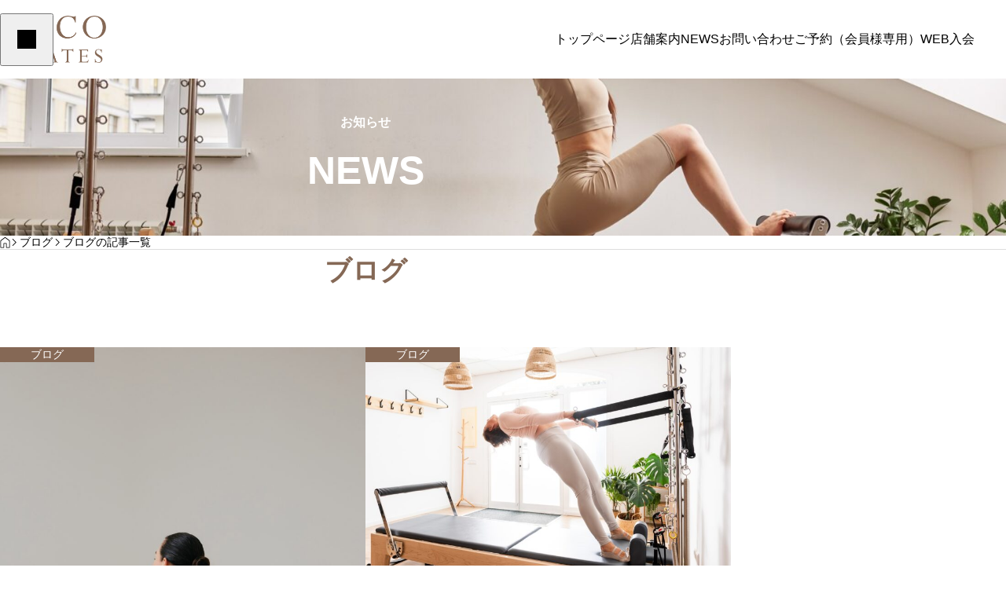

--- FILE ---
content_type: text/html; charset=UTF-8
request_url: https://studio-coco-pilates.com/category/category2/
body_size: 15399
content:
<!DOCTYPE html>
<html lang="ja" prefix="og: https://ogp.me/ns#">
  <head>
    <meta charset="UTF-8">
    <meta name="viewport" content="width=device-width,initial-scale=1">
    <title>ブログの記事一覧 | STUDIO COCO PILATES</title>
<meta name='robots' content='max-image-preview:large' />
<meta name="description" content="">
<meta property="og:type" content="website">
<meta property="og:url" content="https://studio-coco-pilates.com/category/category2/">
<meta property="og:title" content="ブログの記事一覧 | STUDIO COCO PILATES">
<meta property="og:description" content="">
<meta property="og:site_name" content="STUDIO COCO PILATES">
<meta name="twitter:card" content="summary">
<meta name="twitter:title" content="ブログの記事一覧 | STUDIO COCO PILATES">
<meta name="twitter:description" content="">
<link rel="alternate" type="application/rss+xml" title="STUDIO COCO PILATES &raquo; フィード" href="https://studio-coco-pilates.com/feed/" />
<link rel="alternate" type="application/rss+xml" title="STUDIO COCO PILATES &raquo; コメントフィード" href="https://studio-coco-pilates.com/comments/feed/" />
<link rel="alternate" type="application/rss+xml" title="STUDIO COCO PILATES &raquo; ブログ カテゴリーのフィード" href="https://studio-coco-pilates.com/category/category2/feed/" />
<link rel="preconnect" href="https://fonts.googleapis.com">
<link rel="preconnect" href="https://fonts.gstatic.com" crossorigin>
<link href="https://fonts.googleapis.com/css2?family=Roboto:wght@400;700&amp;family=Noto+Sans+JP:wght@400;600" rel="stylesheet">
<style id='wp-img-auto-sizes-contain-inline-css'>
img:is([sizes=auto i],[sizes^="auto," i]){contain-intrinsic-size:3000px 1500px}
/*# sourceURL=wp-img-auto-sizes-contain-inline-css */
</style>
<link rel='stylesheet' id='share-button-css' href='https://studio-coco-pilates.com/sys2/wp-content/themes/qualia_tcd114/modules/sns/share-button.css?ver=1755582522' media='all' />
<link rel='stylesheet' id='social-icon-css' href='https://studio-coco-pilates.com/sys2/wp-content/themes/qualia_tcd114/modules/sns/social-icon.css?ver=1755582522' media='all' />
<link rel='stylesheet' id='splide-css' href='https://studio-coco-pilates.com/sys2/wp-content/themes/qualia_tcd114/assets/css/public/splide-core.min.css?ver=1755582522' media='all' />
<link rel='stylesheet' id='variables-css' href='https://studio-coco-pilates.com/sys2/wp-content/themes/qualia_tcd114/assets/css/public/variables.css?ver=1755582522' media='all' />
<link rel='stylesheet' id='reset-css' href='https://studio-coco-pilates.com/sys2/wp-content/themes/qualia_tcd114/assets/css/public/reset.css?ver=1755582522' media='all' />
<link rel='stylesheet' id='layout-css' href='https://studio-coco-pilates.com/sys2/wp-content/themes/qualia_tcd114/assets/css/public/layout.css?ver=1755582522' media='all' />
<link rel='stylesheet' id='style-css' href='https://studio-coco-pilates.com/sys2/wp-content/themes/qualia_tcd114/style.css?ver=1755582522' media='all' />
<style id='style-inline-css'>
:root,::before,::after{--tcd-accent-color:#856855;--tcd-base-font-type:var(--tcd-font-type1);--tcd-header-title-font-type:var(--tcd-font-type1);--tcd-header-title-font-size-pc:50px;--tcd-header-title-font-size-sp:34px;--tcd-archive-title-font-type:var(--tcd-font-type2);--tcd-archive-title-font-size-pc:34px;--tcd-archive-title-font-size-sp:22px;--tcd-single-title-font-type:var(--tcd-font-type1);--tcd-single-title-font-size-pc:28px;--tcd-single-title-font-size-sp:20px;--tcd-thumbnail-transition:transform;--tcd-thumbnail-hover-opacity:brightness(1);--tcd-thumbnail-hover-scale:scale(1.1);--tcd-logo-font-type:var(--tcd-font-type-logo);--tcd-logo-font-weight:bold;--tcd-logo-font-size-pc:0px;--tcd-logo-font-size-sp:0px;--tcd-logo-image-size-pc:60px;--tcd-logo-image-size-sp:30px;--tcd-index-mv1-catch-font_type:var(--tcd-font-type2);--tcd-index-mv1-catch-font-size-pc:38px;--tcd-index-mv1-catch-font-size-sp:26px;--tcd-index-mv1-button-bg-color:#8696a4;--tcd-index-mv1-height-pc:600px;--tcd-index-mv1-height-sp:400px;--tcd-cb-title-font-type:var(--tcd-font-type1);--tcd-cb-title-font-size-pc:52px;--tcd-cb-title-font-size-sp:36px;--tcd-font-type1:Arial,"Hiragino Sans","Yu Gothic Medium","Meiryo",sans-serif;--tcd-font-type2:"Times New Roman",Times,"Yu Mincho","游明朝","游明朝体","Hiragino Mincho Pro",serif;--tcd-font-type3:Palatino,"Yu Kyokasho","游教科書体","UD デジタル 教科書体 N","游明朝","游明朝体","Hiragino Mincho Pro","Meiryo",serif;--tcd-font-type-logo:"Roboto","Noto Sans JP",sans-serif;}
/*# sourceURL=style-inline-css */
</style>
<style id='wp-block-library-inline-css'>
:root{--wp-block-synced-color:#7a00df;--wp-block-synced-color--rgb:122,0,223;--wp-bound-block-color:var(--wp-block-synced-color);--wp-editor-canvas-background:#ddd;--wp-admin-theme-color:#007cba;--wp-admin-theme-color--rgb:0,124,186;--wp-admin-theme-color-darker-10:#006ba1;--wp-admin-theme-color-darker-10--rgb:0,107,160.5;--wp-admin-theme-color-darker-20:#005a87;--wp-admin-theme-color-darker-20--rgb:0,90,135;--wp-admin-border-width-focus:2px}@media (min-resolution:192dpi){:root{--wp-admin-border-width-focus:1.5px}}.wp-element-button{cursor:pointer}:root .has-very-light-gray-background-color{background-color:#eee}:root .has-very-dark-gray-background-color{background-color:#313131}:root .has-very-light-gray-color{color:#eee}:root .has-very-dark-gray-color{color:#313131}:root .has-vivid-green-cyan-to-vivid-cyan-blue-gradient-background{background:linear-gradient(135deg,#00d084,#0693e3)}:root .has-purple-crush-gradient-background{background:linear-gradient(135deg,#34e2e4,#4721fb 50%,#ab1dfe)}:root .has-hazy-dawn-gradient-background{background:linear-gradient(135deg,#faaca8,#dad0ec)}:root .has-subdued-olive-gradient-background{background:linear-gradient(135deg,#fafae1,#67a671)}:root .has-atomic-cream-gradient-background{background:linear-gradient(135deg,#fdd79a,#004a59)}:root .has-nightshade-gradient-background{background:linear-gradient(135deg,#330968,#31cdcf)}:root .has-midnight-gradient-background{background:linear-gradient(135deg,#020381,#2874fc)}:root{--wp--preset--font-size--normal:16px;--wp--preset--font-size--huge:42px}.has-regular-font-size{font-size:1em}.has-larger-font-size{font-size:2.625em}.has-normal-font-size{font-size:var(--wp--preset--font-size--normal)}.has-huge-font-size{font-size:var(--wp--preset--font-size--huge)}.has-text-align-center{text-align:center}.has-text-align-left{text-align:left}.has-text-align-right{text-align:right}.has-fit-text{white-space:nowrap!important}#end-resizable-editor-section{display:none}.aligncenter{clear:both}.items-justified-left{justify-content:flex-start}.items-justified-center{justify-content:center}.items-justified-right{justify-content:flex-end}.items-justified-space-between{justify-content:space-between}.screen-reader-text{border:0;clip-path:inset(50%);height:1px;margin:-1px;overflow:hidden;padding:0;position:absolute;width:1px;word-wrap:normal!important}.screen-reader-text:focus{background-color:#ddd;clip-path:none;color:#444;display:block;font-size:1em;height:auto;left:5px;line-height:normal;padding:15px 23px 14px;text-decoration:none;top:5px;width:auto;z-index:100000}html :where(.has-border-color){border-style:solid}html :where([style*=border-top-color]){border-top-style:solid}html :where([style*=border-right-color]){border-right-style:solid}html :where([style*=border-bottom-color]){border-bottom-style:solid}html :where([style*=border-left-color]){border-left-style:solid}html :where([style*=border-width]){border-style:solid}html :where([style*=border-top-width]){border-top-style:solid}html :where([style*=border-right-width]){border-right-style:solid}html :where([style*=border-bottom-width]){border-bottom-style:solid}html :where([style*=border-left-width]){border-left-style:solid}html :where(img[class*=wp-image-]){height:auto;max-width:100%}:where(figure){margin:0 0 1em}html :where(.is-position-sticky){--wp-admin--admin-bar--position-offset:var(--wp-admin--admin-bar--height,0px)}@media screen and (max-width:600px){html :where(.is-position-sticky){--wp-admin--admin-bar--position-offset:0px}}

/*# sourceURL=wp-block-library-inline-css */
</style><style id='global-styles-inline-css'>
:root{--wp--preset--aspect-ratio--square: 1;--wp--preset--aspect-ratio--4-3: 4/3;--wp--preset--aspect-ratio--3-4: 3/4;--wp--preset--aspect-ratio--3-2: 3/2;--wp--preset--aspect-ratio--2-3: 2/3;--wp--preset--aspect-ratio--16-9: 16/9;--wp--preset--aspect-ratio--9-16: 9/16;--wp--preset--color--black: #000000;--wp--preset--color--cyan-bluish-gray: #abb8c3;--wp--preset--color--white: #ffffff;--wp--preset--color--pale-pink: #f78da7;--wp--preset--color--vivid-red: #cf2e2e;--wp--preset--color--luminous-vivid-orange: #ff6900;--wp--preset--color--luminous-vivid-amber: #fcb900;--wp--preset--color--light-green-cyan: #7bdcb5;--wp--preset--color--vivid-green-cyan: #00d084;--wp--preset--color--pale-cyan-blue: #8ed1fc;--wp--preset--color--vivid-cyan-blue: #0693e3;--wp--preset--color--vivid-purple: #9b51e0;--wp--preset--gradient--vivid-cyan-blue-to-vivid-purple: linear-gradient(135deg,rgb(6,147,227) 0%,rgb(155,81,224) 100%);--wp--preset--gradient--light-green-cyan-to-vivid-green-cyan: linear-gradient(135deg,rgb(122,220,180) 0%,rgb(0,208,130) 100%);--wp--preset--gradient--luminous-vivid-amber-to-luminous-vivid-orange: linear-gradient(135deg,rgb(252,185,0) 0%,rgb(255,105,0) 100%);--wp--preset--gradient--luminous-vivid-orange-to-vivid-red: linear-gradient(135deg,rgb(255,105,0) 0%,rgb(207,46,46) 100%);--wp--preset--gradient--very-light-gray-to-cyan-bluish-gray: linear-gradient(135deg,rgb(238,238,238) 0%,rgb(169,184,195) 100%);--wp--preset--gradient--cool-to-warm-spectrum: linear-gradient(135deg,rgb(74,234,220) 0%,rgb(151,120,209) 20%,rgb(207,42,186) 40%,rgb(238,44,130) 60%,rgb(251,105,98) 80%,rgb(254,248,76) 100%);--wp--preset--gradient--blush-light-purple: linear-gradient(135deg,rgb(255,206,236) 0%,rgb(152,150,240) 100%);--wp--preset--gradient--blush-bordeaux: linear-gradient(135deg,rgb(254,205,165) 0%,rgb(254,45,45) 50%,rgb(107,0,62) 100%);--wp--preset--gradient--luminous-dusk: linear-gradient(135deg,rgb(255,203,112) 0%,rgb(199,81,192) 50%,rgb(65,88,208) 100%);--wp--preset--gradient--pale-ocean: linear-gradient(135deg,rgb(255,245,203) 0%,rgb(182,227,212) 50%,rgb(51,167,181) 100%);--wp--preset--gradient--electric-grass: linear-gradient(135deg,rgb(202,248,128) 0%,rgb(113,206,126) 100%);--wp--preset--gradient--midnight: linear-gradient(135deg,rgb(2,3,129) 0%,rgb(40,116,252) 100%);--wp--preset--font-size--small: 13px;--wp--preset--font-size--medium: 20px;--wp--preset--font-size--large: 36px;--wp--preset--font-size--x-large: 42px;--wp--preset--spacing--20: 0.44rem;--wp--preset--spacing--30: 0.67rem;--wp--preset--spacing--40: 1rem;--wp--preset--spacing--50: 1.5rem;--wp--preset--spacing--60: 2.25rem;--wp--preset--spacing--70: 3.38rem;--wp--preset--spacing--80: 5.06rem;--wp--preset--shadow--natural: 6px 6px 9px rgba(0, 0, 0, 0.2);--wp--preset--shadow--deep: 12px 12px 50px rgba(0, 0, 0, 0.4);--wp--preset--shadow--sharp: 6px 6px 0px rgba(0, 0, 0, 0.2);--wp--preset--shadow--outlined: 6px 6px 0px -3px rgb(255, 255, 255), 6px 6px rgb(0, 0, 0);--wp--preset--shadow--crisp: 6px 6px 0px rgb(0, 0, 0);}:where(.is-layout-flex){gap: 0.5em;}:where(.is-layout-grid){gap: 0.5em;}body .is-layout-flex{display: flex;}.is-layout-flex{flex-wrap: wrap;align-items: center;}.is-layout-flex > :is(*, div){margin: 0;}body .is-layout-grid{display: grid;}.is-layout-grid > :is(*, div){margin: 0;}:where(.wp-block-columns.is-layout-flex){gap: 2em;}:where(.wp-block-columns.is-layout-grid){gap: 2em;}:where(.wp-block-post-template.is-layout-flex){gap: 1.25em;}:where(.wp-block-post-template.is-layout-grid){gap: 1.25em;}.has-black-color{color: var(--wp--preset--color--black) !important;}.has-cyan-bluish-gray-color{color: var(--wp--preset--color--cyan-bluish-gray) !important;}.has-white-color{color: var(--wp--preset--color--white) !important;}.has-pale-pink-color{color: var(--wp--preset--color--pale-pink) !important;}.has-vivid-red-color{color: var(--wp--preset--color--vivid-red) !important;}.has-luminous-vivid-orange-color{color: var(--wp--preset--color--luminous-vivid-orange) !important;}.has-luminous-vivid-amber-color{color: var(--wp--preset--color--luminous-vivid-amber) !important;}.has-light-green-cyan-color{color: var(--wp--preset--color--light-green-cyan) !important;}.has-vivid-green-cyan-color{color: var(--wp--preset--color--vivid-green-cyan) !important;}.has-pale-cyan-blue-color{color: var(--wp--preset--color--pale-cyan-blue) !important;}.has-vivid-cyan-blue-color{color: var(--wp--preset--color--vivid-cyan-blue) !important;}.has-vivid-purple-color{color: var(--wp--preset--color--vivid-purple) !important;}.has-black-background-color{background-color: var(--wp--preset--color--black) !important;}.has-cyan-bluish-gray-background-color{background-color: var(--wp--preset--color--cyan-bluish-gray) !important;}.has-white-background-color{background-color: var(--wp--preset--color--white) !important;}.has-pale-pink-background-color{background-color: var(--wp--preset--color--pale-pink) !important;}.has-vivid-red-background-color{background-color: var(--wp--preset--color--vivid-red) !important;}.has-luminous-vivid-orange-background-color{background-color: var(--wp--preset--color--luminous-vivid-orange) !important;}.has-luminous-vivid-amber-background-color{background-color: var(--wp--preset--color--luminous-vivid-amber) !important;}.has-light-green-cyan-background-color{background-color: var(--wp--preset--color--light-green-cyan) !important;}.has-vivid-green-cyan-background-color{background-color: var(--wp--preset--color--vivid-green-cyan) !important;}.has-pale-cyan-blue-background-color{background-color: var(--wp--preset--color--pale-cyan-blue) !important;}.has-vivid-cyan-blue-background-color{background-color: var(--wp--preset--color--vivid-cyan-blue) !important;}.has-vivid-purple-background-color{background-color: var(--wp--preset--color--vivid-purple) !important;}.has-black-border-color{border-color: var(--wp--preset--color--black) !important;}.has-cyan-bluish-gray-border-color{border-color: var(--wp--preset--color--cyan-bluish-gray) !important;}.has-white-border-color{border-color: var(--wp--preset--color--white) !important;}.has-pale-pink-border-color{border-color: var(--wp--preset--color--pale-pink) !important;}.has-vivid-red-border-color{border-color: var(--wp--preset--color--vivid-red) !important;}.has-luminous-vivid-orange-border-color{border-color: var(--wp--preset--color--luminous-vivid-orange) !important;}.has-luminous-vivid-amber-border-color{border-color: var(--wp--preset--color--luminous-vivid-amber) !important;}.has-light-green-cyan-border-color{border-color: var(--wp--preset--color--light-green-cyan) !important;}.has-vivid-green-cyan-border-color{border-color: var(--wp--preset--color--vivid-green-cyan) !important;}.has-pale-cyan-blue-border-color{border-color: var(--wp--preset--color--pale-cyan-blue) !important;}.has-vivid-cyan-blue-border-color{border-color: var(--wp--preset--color--vivid-cyan-blue) !important;}.has-vivid-purple-border-color{border-color: var(--wp--preset--color--vivid-purple) !important;}.has-vivid-cyan-blue-to-vivid-purple-gradient-background{background: var(--wp--preset--gradient--vivid-cyan-blue-to-vivid-purple) !important;}.has-light-green-cyan-to-vivid-green-cyan-gradient-background{background: var(--wp--preset--gradient--light-green-cyan-to-vivid-green-cyan) !important;}.has-luminous-vivid-amber-to-luminous-vivid-orange-gradient-background{background: var(--wp--preset--gradient--luminous-vivid-amber-to-luminous-vivid-orange) !important;}.has-luminous-vivid-orange-to-vivid-red-gradient-background{background: var(--wp--preset--gradient--luminous-vivid-orange-to-vivid-red) !important;}.has-very-light-gray-to-cyan-bluish-gray-gradient-background{background: var(--wp--preset--gradient--very-light-gray-to-cyan-bluish-gray) !important;}.has-cool-to-warm-spectrum-gradient-background{background: var(--wp--preset--gradient--cool-to-warm-spectrum) !important;}.has-blush-light-purple-gradient-background{background: var(--wp--preset--gradient--blush-light-purple) !important;}.has-blush-bordeaux-gradient-background{background: var(--wp--preset--gradient--blush-bordeaux) !important;}.has-luminous-dusk-gradient-background{background: var(--wp--preset--gradient--luminous-dusk) !important;}.has-pale-ocean-gradient-background{background: var(--wp--preset--gradient--pale-ocean) !important;}.has-electric-grass-gradient-background{background: var(--wp--preset--gradient--electric-grass) !important;}.has-midnight-gradient-background{background: var(--wp--preset--gradient--midnight) !important;}.has-small-font-size{font-size: var(--wp--preset--font-size--small) !important;}.has-medium-font-size{font-size: var(--wp--preset--font-size--medium) !important;}.has-large-font-size{font-size: var(--wp--preset--font-size--large) !important;}.has-x-large-font-size{font-size: var(--wp--preset--font-size--x-large) !important;}
/*# sourceURL=global-styles-inline-css */
</style>

<style id='classic-theme-styles-inline-css'>
/*! This file is auto-generated */
.wp-block-button__link{color:#fff;background-color:#32373c;border-radius:9999px;box-shadow:none;text-decoration:none;padding:calc(.667em + 2px) calc(1.333em + 2px);font-size:1.125em}.wp-block-file__button{background:#32373c;color:#fff;text-decoration:none}
/*# sourceURL=/wp-includes/css/classic-themes.min.css */
</style>
<link rel='stylesheet' id='contact-form-7-css' href='https://studio-coco-pilates.com/sys2/wp-content/plugins/contact-form-7/includes/css/styles.css?ver=6.1.1' media='all' />
<link rel='stylesheet' id='breadcrumb-css' href='https://studio-coco-pilates.com/sys2/wp-content/themes/qualia_tcd114/modules/breadcrumb/breadcrumb.css?ver=1755582522' media='all' />
<link rel='stylesheet' id='post-like-css' href='https://studio-coco-pilates.com/sys2/wp-content/themes/qualia_tcd114/modules/post-like/post-like.css?ver=1755582522' media='all' />
<link rel='stylesheet' id='widget-css' href='https://studio-coco-pilates.com/sys2/wp-content/themes/qualia_tcd114/modules/widget/widget.css?ver=1755582522' media='all' />
<link rel='stylesheet' id='tcdce-editor-css' href='https://studio-coco-pilates.com/sys2/wp-content/plugins/tcd-classic-editor/assets/css/editor.css?ver=1755479240' media='all' />
<style id='tcdce-editor-inline-css'>
.custom_h2{--tcdce-h2-font-size-pc:32px;--tcdce-h2-font-size-sp:21px;--tcdce-h2-text-align:center;--tcdce-h2-font-weight:var(--tcdce-opt-font-weight-bold);--tcdce-h2-font-color:#856855;--tcdce-h2-font-family:var(--tcdce-opt-font-type-serif);--tcdce-h2-content-width:100%;--tcdce-h2-background:initial;--tcdce-h2-background-color:#3c3c3c;--tcdce-h2-background-gradation-color1:#cee4fd;--tcdce-h2-background-gradation-color2:#ffb5f9;--tcdce-h2-border-style:hidden;--tcdce-h2-border-position:var(--tcdce-h2-border-width);--tcdce-h2-border-width:0px;--tcdce-h2-border-color:#000000;--tcdce-h2-border-gradation-color1:#ff0000;--tcdce-h2-border-gradation-color2:#ffd41d;--tcdce-h2-element-background:initial;--tcdce-h2-element-color:#000000;--tcdce-h2-element-gradation-color1:#9890e3;--tcdce-h2-element-gradation-color2:#b1f4cf;--tcdce-h2-element-image-url:;--tcdce-h2-element-inset-inline:var(--tcdce-opt-inset-inline-left);--tcdce-h2-element-inset-block:var(--tcdce-opt-inset-block-top);--tcdce-h2-element-size-w-pc:50px;--tcdce-h2-element-size-w-sp:0px;--tcdce-h2-element-size-h-pc:50px;--tcdce-h2-element-size-h-sp:0px;--tcdce-h2-padding-pc:0;--tcdce-h2-padding-sp:0;--tcdce-h2-padding-top-pc:0px;--tcdce-h2-padding-top-sp:0px;--tcdce-h2-padding-right-pc:0px;--tcdce-h2-padding-right-sp:0px;--tcdce-h2-padding-bottom-pc:0px;--tcdce-h2-padding-bottom-sp:0px;--tcdce-h2-padding-left-pc:0px;--tcdce-h2-padding-left-sp:0px;--tcdce-h2-margin-top-pc:100px;--tcdce-h2-margin-top-sp:50px;--tcdce-h2-margin-bottom-pc:40px;--tcdce-h2-margin-bottom-sp:20px;}.custom_h3{--tcdce-h3-font-size-pc:24px;--tcdce-h3-font-size-sp:20px;--tcdce-h3-text-align:left;--tcdce-h3-font-weight:var(--tcdce-opt-font-weight-bold);--tcdce-h3-font-color:#000000;--tcdce-h3-font-family:var(--tcdce-opt-font-type-sans-serif);--tcdce-h3-content-width:100%;--tcdce-h3-background:initial;--tcdce-h3-background-color:#3c3c3c;--tcdce-h3-background-gradation-color1:#cee4fd;--tcdce-h3-background-gradation-color2:#ffb5f9;--tcdce-h3-border-style:var(--tcdce-h3-border-gradation2);--tcdce-h3-border-position:var(--tcdce-h3-border-position2);--tcdce-h3-border-width:5px;--tcdce-h3-border-color:#000000;--tcdce-h3-border-gradation-color1:#856855;--tcdce-h3-border-gradation-color2:#d4c6bc;--tcdce-h3-element-background:initial;--tcdce-h3-element-color:#000000;--tcdce-h3-element-gradation-color1:#9890e3;--tcdce-h3-element-gradation-color2:#b1f4cf;--tcdce-h3-element-image-url:;--tcdce-h3-element-inset-inline:var(--tcdce-opt-inset-inline-left);--tcdce-h3-element-inset-block:var(--tcdce-opt-inset-block-top);--tcdce-h3-element-size-w-pc:50px;--tcdce-h3-element-size-w-sp:0px;--tcdce-h3-element-size-h-pc:50px;--tcdce-h3-element-size-h-sp:0px;--tcdce-h3-padding-pc:0.4em 0 0.4em calc(0.8em + var(--tcdce-h3-border-width));--tcdce-h3-padding-sp:0.3em 0 0.3em calc(0.8em + var(--tcdce-h3-border-width));--tcdce-h3-padding-top-pc:0px;--tcdce-h3-padding-top-sp:0px;--tcdce-h3-padding-right-pc:0px;--tcdce-h3-padding-right-sp:0px;--tcdce-h3-padding-bottom-pc:0px;--tcdce-h3-padding-bottom-sp:0px;--tcdce-h3-padding-left-pc:0px;--tcdce-h3-padding-left-sp:0px;--tcdce-h3-margin-top-pc:80px;--tcdce-h3-margin-top-sp:50px;--tcdce-h3-margin-bottom-pc:40px;--tcdce-h3-margin-bottom-sp:20px;}.custom_h4{--tcdce-h4-font-size-pc:22px;--tcdce-h4-font-size-sp:18px;--tcdce-h4-text-align:left;--tcdce-h4-font-weight:var(--tcdce-opt-font-weight-bold);--tcdce-h4-font-color:#222222;--tcdce-h4-font-family:var(--tcdce-opt-font-type-sans-serif);--tcdce-h4-content-width:100%;--tcdce-h4-background:initial;--tcdce-h4-background-color:#3c3c3c;--tcdce-h4-background-gradation-color1:#cee4fd;--tcdce-h4-background-gradation-color2:#ffb5f9;--tcdce-h4-border-style:dashed;--tcdce-h4-border-position:var(--tcdce-h4-border-position3);--tcdce-h4-border-width:3px;--tcdce-h4-border-color:#856855;--tcdce-h4-border-gradation-color1:#ff0000;--tcdce-h4-border-gradation-color2:#ffd41d;--tcdce-h4-element-background:initial;--tcdce-h4-element-color:#000000;--tcdce-h4-element-gradation-color1:#9890e3;--tcdce-h4-element-gradation-color2:#b1f4cf;--tcdce-h4-element-image-url:;--tcdce-h4-element-inset-inline:var(--tcdce-opt-inset-inline-left);--tcdce-h4-element-inset-block:var(--tcdce-opt-inset-block-top);--tcdce-h4-element-size-w-pc:50px;--tcdce-h4-element-size-w-sp:0px;--tcdce-h4-element-size-h-pc:50px;--tcdce-h4-element-size-h-sp:0px;--tcdce-h4-padding-pc:0 0 0.4em 0;--tcdce-h4-padding-sp:0 0 0.3em 0;--tcdce-h4-padding-top-pc:0px;--tcdce-h4-padding-top-sp:0px;--tcdce-h4-padding-right-pc:0px;--tcdce-h4-padding-right-sp:0px;--tcdce-h4-padding-bottom-pc:0px;--tcdce-h4-padding-bottom-sp:0px;--tcdce-h4-padding-left-pc:0px;--tcdce-h4-padding-left-sp:0px;--tcdce-h4-margin-top-pc:60px;--tcdce-h4-margin-top-sp:40px;--tcdce-h4-margin-bottom-pc:40px;--tcdce-h4-margin-bottom-sp:20px;}.custom_h5{--tcdce-h5-font-size-pc:20px;--tcdce-h5-font-size-sp:16px;--tcdce-h5-text-align:left;--tcdce-h5-font-weight:var(--tcdce-opt-font-weight-bold);--tcdce-h5-font-color:#000000;--tcdce-h5-font-family:var(--tcdce-opt-font-type-sans-serif);--tcdce-h5-content-width:100%;--tcdce-h5-background:initial;--tcdce-h5-background-color:#3c3c3c;--tcdce-h5-background-gradation-color1:#cee4fd;--tcdce-h5-background-gradation-color2:#ffb5f9;--tcdce-h5-border-style:hidden;--tcdce-h5-border-position:var(--tcdce-h5-border-width);--tcdce-h5-border-width:0px;--tcdce-h5-border-color:#000000;--tcdce-h5-border-gradation-color1:#ff0000;--tcdce-h5-border-gradation-color2:#ffd41d;--tcdce-h5-element-background:initial;--tcdce-h5-element-color:#000000;--tcdce-h5-element-gradation-color1:#9890e3;--tcdce-h5-element-gradation-color2:#b1f4cf;--tcdce-h5-element-image-url:;--tcdce-h5-element-inset-inline:var(--tcdce-opt-inset-inline-left);--tcdce-h5-element-inset-block:var(--tcdce-opt-inset-block-top);--tcdce-h5-element-size-w-pc:50px;--tcdce-h5-element-size-w-sp:0px;--tcdce-h5-element-size-h-pc:50px;--tcdce-h5-element-size-h-sp:0px;--tcdce-h5-padding-pc:0;--tcdce-h5-padding-sp:0;--tcdce-h5-padding-top-pc:0px;--tcdce-h5-padding-top-sp:0px;--tcdce-h5-padding-right-pc:0px;--tcdce-h5-padding-right-sp:0px;--tcdce-h5-padding-bottom-pc:0px;--tcdce-h5-padding-bottom-sp:0px;--tcdce-h5-padding-left-pc:0px;--tcdce-h5-padding-left-sp:0px;--tcdce-h5-margin-top-pc:50px;--tcdce-h5-margin-top-sp:40px;--tcdce-h5-margin-bottom-pc:40px;--tcdce-h5-margin-bottom-sp:20px;}.custom_h6{--tcdce-h6-font-size-pc:18px;--tcdce-h6-font-size-sp:16px;--tcdce-h6-text-align:left;--tcdce-h6-font-weight:var(--tcdce-opt-font-weight-bold);--tcdce-h6-font-color:#000000;--tcdce-h6-font-family:var(--tcdce-opt-font-type-sans-serif);--tcdce-h6-content-width:100%;--tcdce-h6-background:initial;--tcdce-h6-background-color:#3c3c3c;--tcdce-h6-background-gradation-color1:#cee4fd;--tcdce-h6-background-gradation-color2:#ffb5f9;--tcdce-h6-border-style:hidden;--tcdce-h6-border-position:var(--tcdce-h6-border-width);--tcdce-h6-border-width:0px;--tcdce-h6-border-color:#000000;--tcdce-h6-border-gradation-color1:#ff0000;--tcdce-h6-border-gradation-color2:#ffd41d;--tcdce-h6-element-background:initial;--tcdce-h6-element-color:#000000;--tcdce-h6-element-gradation-color1:#9890e3;--tcdce-h6-element-gradation-color2:#b1f4cf;--tcdce-h6-element-image-url:;--tcdce-h6-element-inset-inline:var(--tcdce-opt-inset-inline-left);--tcdce-h6-element-inset-block:var(--tcdce-opt-inset-block-top);--tcdce-h6-element-size-w-pc:50px;--tcdce-h6-element-size-w-sp:0px;--tcdce-h6-element-size-h-pc:50px;--tcdce-h6-element-size-h-sp:0px;--tcdce-h6-padding-pc:0;--tcdce-h6-padding-sp:0;--tcdce-h6-padding-top-pc:0px;--tcdce-h6-padding-top-sp:0px;--tcdce-h6-padding-right-pc:0px;--tcdce-h6-padding-right-sp:0px;--tcdce-h6-padding-bottom-pc:0px;--tcdce-h6-padding-bottom-sp:0px;--tcdce-h6-padding-left-pc:0px;--tcdce-h6-padding-left-sp:0px;--tcdce-h6-margin-top-pc:50px;--tcdce-h6-margin-top-sp:40px;--tcdce-h6-margin-bottom-pc:40px;--tcdce-h6-margin-bottom-sp:20px;}.custom_ul{--tcdce-ul-font-size-pc:16px;--tcdce-ul-font-size-sp:14px;--tcdce-ul-font-weight:var(--tcdce-opt-font-weight-normal);--tcdce-ul-font-color:#000000;--tcdce-ul-background:var(--tcdce-ul-background-color);--tcdce-ul-background-color:#f6f6f6;--tcdce-ul-background-gradation-color1:#fff1eb;--tcdce-ul-background-gradation-color2:#ace0f9;--tcdce-ul-border-style:hidden;--tcdce-ul-border-width:2px;--tcdce-ul-border-color:#000000;--tcdce-ul-list-style:disc;--tcdce-ul-icon:none;--tcdce-ul-icon-offset:1em;--tcdce-ul-icon-content:var(--tcdce-opt-icon--check);--tcdce-ul-icon-image-url:;--tcdce-ul-icon-color:#000000;--tcdce-ul-padding-pc:1.5em;--tcdce-ul-padding-sp:1em;--tcdce-ul-padding-custom-pc:0px;--tcdce-ul-padding-custom-sp:0px;--tcdce-ul-margin-top-pc:40px;--tcdce-ul-margin-top-sp:20px;--tcdce-ul-margin-bottom-pc:40px;--tcdce-ul-margin-bottom-sp:20px;}.custom_ol{--tcdce-ol-font-size-pc:16px;--tcdce-ol-font-size-sp:14px;--tcdce-ol-font-color:#000000;--tcdce-ol-font-weight:var(--tcdce-opt-font-weight-normal);--tcdce-ol-background:initial;--tcdce-ol-background-color:#f6f6f6;--tcdce-ol-background-gradation-color1:#fff1eb;--tcdce-ol-background-gradation-color2:#ace0f9;--tcdce-ol-border-style:hidden;--tcdce-ol-border-width:2px;--tcdce-ol-border-color:#000000;--tcdce-ol-list-style:decimal;--tcdce-ol-counter-type:none;--tcdce-ol-counter-offset:1em;--tcdce-ol-counter-weight:var(--tcdce-opt-font-weight-normal);--tcdce-ol-counter-size:scale(1);--tcdce-ol-counter-color:#000000;--tcdce-ol-counter-background:transparent;--tcdce-ol-counter-background-color:#000000;--tcdce-ol-padding-pc:var(--tcdce-ol-padding-custom-pc);--tcdce-ol-padding-sp:var(--tcdce-ol-padding-custom-sp);--tcdce-ol-padding-custom-pc:0px;--tcdce-ol-padding-custom-sp:0px;--tcdce-ol-margin-top-pc:40px;--tcdce-ol-margin-top-sp:20px;--tcdce-ol-margin-bottom-pc:40px;--tcdce-ol-margin-bottom-sp:20px;}.custom_box{--tcdce-box-font-size-pc:16px;--tcdce-box-font-size-sp:14px;--tcdce-box-font-color:#000000;--tcdce-box-font-weight:var(--tcdce-opt-font-weight-normal);--tcdce-box-background:var(--tcdce-box-background-color);--tcdce-box-background-color:#f6f6f6;--tcdce-box-background-gradation-color1:#fff1eb;--tcdce-box-background-gradation-color2:#ace0f9;--tcdce-box-border-style:hidden;--tcdce-box-border-width:2px;--tcdce-box-border-color:#000000;--tcdce-box-icon:none;--tcdce-box-icon-offset:0em;--tcdce-box-icon-content:var(--tcdce-opt-icon--info);--tcdce-box-icon-image-url:;--tcdce-box-icon-color:#000000;--tcdce-box-padding-pc:1.5em;--tcdce-box-padding-sp:1em;--tcdce-box-padding-custom-pc:30px;--tcdce-box-padding-custom-sp:15px;--tcdce-box-margin-top-pc:40px;--tcdce-box-margin-top-sp:20px;--tcdce-box-margin-bottom-pc:40px;--tcdce-box-margin-bottom-sp:20px;}.custom_marker{--tcdce-marker-font-weight:400;--tcdce-marker-color:#fff799;--tcdce-marker-weight:0.8em;--tcdce-marker-animation:none;}.wp-block-button.custom_button,:is(.tcdce-button-wrapper, .q_button_wrap):has(.custom_button){--tcdce-button-font-size-pc:16px;--tcdce-button-font-size-sp:14px;--tcdce-button-font-weight:400;--tcdce-button-shape:var(--tcdce-button-shape--round);--tcdce-button-size-width-pc:270px;--tcdce-button-size-width-sp:220px;--tcdce-button-size-height-pc:60px;--tcdce-button-size-height-sp:50px;--tcdce-button-preset-color--a:#856855;--tcdce-button-preset-color--b:;--tcdce-button-preset-color--gradation--a:;--tcdce-button-preset-color--gradation--b:;--tcdce-button-font-color:#ffffff;--tcdce-button-font-color-hover:#ffffff;--tcdce-button-background:var(--tcdce-button-preset-color--a);--tcdce-button-background-hover:var(--tcdce-button-preset-color--a);--tcdce-button-border:none;--tcdce-button-border-hover:none;--tcdce-button-transform:none;--tcdce-button-transform-hover:none;--tcdce-button-overlay:'';--tcdce-button-margin-top-pc:40px;--tcdce-button-margin-top-sp:20px;--tcdce-button-margin-bottom-pc:40px;--tcdce-button-margin-bottom-sp:20px;}.tcdce-sb[data-key="110"]{--tcdce-sb-font-size-pc:16px;--tcdce-sb-font-size-sp:14px;--tcdce-sb-font-weight:400;--tcdce-sb-font-color:#000000;--tcdce-sb-image-url:;--tcdce-sb-preset-color--bg:;--tcdce-sb-preset-color--border:;--tcdce-sb-background:transparent;--tcdce-sb-border-color:transparent;--tcdce-sb-padding:0;--tcdce-sb-direction:row;--tcdce-sb-triangle-before-offset:-10px;--tcdce-sb-triangle-after-offset:-7px;--tcdce-sb-triangle-path:polygon(100% 0, 0 50%, 100% 100%);--tcdce-sb-margin-top-pc:40px;--tcdce-sb-margin-top-sp:20px;--tcdce-sb-margin-bottom-pc:40px;--tcdce-sb-margin-bottom-sp:20px;}:root {--tcdce-base-link-color:#0b57d0}.tcdce-body, .editor-styles-wrapper {--tcdce-base-font-size-pc:16px;--tcdce-base-font-size-sp:14px;--tcdce-base-link-color:#0b57d0}
/*# sourceURL=tcdce-editor-inline-css */
</style>
<link rel='stylesheet' id='tcdce-utility-css' href='https://studio-coco-pilates.com/sys2/wp-content/plugins/tcd-classic-editor/assets/css/utility.css?ver=1755479240' media='all' />
<link rel="https://api.w.org/" href="https://studio-coco-pilates.com/wp-json/" /><link rel="alternate" title="JSON" type="application/json" href="https://studio-coco-pilates.com/wp-json/wp/v2/categories/7" /><style>
          @media not all and (max-width: 991px) {
            .p-toc-open, .p-toc-modal { display: none; }
          }
          @media (max-width: 991px) {
            .widget_tcdce_toc_widget { display: none; }
          }
        </style><link rel="icon" href="https://studio-coco-pilates.com/sys2/wp-content/uploads/2025/06/cropped-logo_pc-b-32x32.png" sizes="32x32" />
<link rel="icon" href="https://studio-coco-pilates.com/sys2/wp-content/uploads/2025/06/cropped-logo_pc-b-192x192.png" sizes="192x192" />
<link rel="apple-touch-icon" href="https://studio-coco-pilates.com/sys2/wp-content/uploads/2025/06/cropped-logo_pc-b-180x180.png" />
<meta name="msapplication-TileImage" content="https://studio-coco-pilates.com/sys2/wp-content/uploads/2025/06/cropped-logo_pc-b-270x270.png" />
<!-- TCD_CUSTOM_SCRIPT -->
<!-- Google tag (gtag.js) -->
<script async src="https://www.googletagmanager.com/gtag/js?id=G-NGKKX7SRDD"></script>
<script>
  window.dataLayer = window.dataLayer || [];
  function gtag(){dataLayer.push(arguments);}
  gtag('js', new Date());

  gtag('config', 'G-NGKKX7SRDD');
</script>


<!-- / TCD_CUSTOM_SCRIPT -->
  </head>
  <body class="archive category category-category2 category-7 wp-embed-responsive wp-theme-qualia_tcd114 is-desktop">
    <div id="js-body-start"></div>
<div class="p-drawer-bg js-drawer-close"></div>
<div id="js-drawer" class="p-drawer">
  <button type="button" class="p-drawer-close js-drawer-close">
    <svg xmlns="http://www.w3.org/2000/svg" viewBox="0 -960 960 960" width="1em" height="1em" fill="currentColor"><path d="M480-437.85 277.08-234.92q-8.31 8.3-20.89 8.5-12.57.19-21.27-8.5-8.69-8.7-8.69-21.08 0-12.38 8.69-21.08L437.85-480 234.92-682.92q-8.3-8.31-8.5-20.89-.19-12.57 8.5-21.27 8.7-8.69 21.08-8.69 12.38 0 21.08 8.69L480-522.15l202.92-202.93q8.31-8.3 20.89-8.5 12.57-.19 21.27 8.5 8.69 8.7 8.69 21.08 0 12.38-8.69 21.08L522.15-480l202.93 202.92q8.3 8.31 8.5 20.89.19 12.57-8.5 21.27-8.7 8.69-21.08 8.69-12.38 0-21.08-8.69L480-437.85Z"/></svg>
  </button>
<ul id="menu-%e3%82%b0%e3%83%ad%e3%83%bc%e3%83%90%e3%83%ab%e3%83%a1%e3%83%8b%e3%83%a5%e3%83%bc%ef%bc%88%e3%83%a2%e3%83%90%e3%82%a4%e3%83%ab%ef%bc%89" class="p-drawer-nav"><li id="menu-item-1738" class="menu-item menu-item-type-post_type menu-item-object-page menu-item-home menu-item-1738"><a href="https://studio-coco-pilates.com/">トップページ</a></li>
<li id="menu-item-1744" class="menu-item menu-item-type-post_type menu-item-object-page menu-item-has-children menu-item-1744"><a href="https://studio-coco-pilates.com/studio/">店舗案内<span class="p-drawer-nav__toggle js-drawer-toggle"></span></a>
<ul class="sub-menu p-drawer-nav__submenu js-drawer-submenu">
	<li id="menu-item-1745" class="menu-item menu-item-type-post_type menu-item-object-page menu-item-1745"><a href="https://studio-coco-pilates.com/studio/studio1/">新飯塚店</a></li>
	<li id="menu-item-1746" class="menu-item menu-item-type-post_type menu-item-object-page menu-item-1746"><a href="https://studio-coco-pilates.com/studio/studio2/">椿プラザ店</a></li>
</ul>
</li>
<li id="menu-item-1747" class="menu-item menu-item-type-post_type menu-item-object-page menu-item-1747"><a href="https://studio-coco-pilates.com/trial-lesson/">体験レッスン</a></li>
<li id="menu-item-1748" class="menu-item menu-item-type-post_type menu-item-object-page current_page_parent menu-item-1748"><a href="https://studio-coco-pilates.com/blog/">NEWS</a></li>
<li id="menu-item-1741" class="menu-item menu-item-type-post_type menu-item-object-page menu-item-1741"><a href="https://studio-coco-pilates.com/contact/">お問い合わせ</a></li>
<li id="menu-item-1749" class="menu-item menu-item-type-custom menu-item-object-custom menu-item-1749"><a target="_blank" href="https://studio-coco-pilates.com/sys/booking1/">ご予約（会員様専用）</a></li>
<li id="menu-item-1750" class="menu-item menu-item-type-custom menu-item-object-custom menu-item-1750"><a href="https://www.kaihipay.jp/forms?form_code=9546013059129499">WEB入会</a></li>
</ul>  <div class="p-drawer-bottom">
          <div class="p-drawer-bottom-buttons">
                  <a class="p-drawer-bottom-buttons-link" href="https://studio-coco-pilates.com/trial-lesson/">
            体験レッスン          </a>
                  <a class="p-drawer-bottom-buttons-link" href="https://studio-coco-pilates.com/sys/booking1/">
            グループレッスン予約          </a>
              </div>
              <form class="p-drawer-bottom-search" role="search" method="get" action="https://studio-coco-pilates.com/">
        <input type="text" class="p-drawer-bottom-search-input" required placeholder=" " value="" name="s" autocomplete="off"/>
        <button class="p-drawer-bottom-search-submit" type="submit" aria-label="検索"></button>
      </form>
        <div class="c-sns-icons c-sns-icons--mono"><a class="c-sns-icons-item c-sns-icons-item--line" href="https://page.line.me/796ltpba?openQrModal=true" target="_blank" aria-label="line"></a><a class="c-sns-icons-item c-sns-icons-item--instagram" href="https://www.instagram.com/studiococopilates/" target="_blank" aria-label="instagram"></a></div>  </div>
</div>    <div class="l-outer">
<div id="js-header-sticky-start"></div>
<header id="js-header" class="l-header" data-sticky-header="1">
  <div class="p-header-bar">
<div class="p-header-logo"><a class="c-logo" href="https://studio-coco-pilates.com/"><picture class="c-logo-picture"><source srcset="https://studio-coco-pilates.com/sys2/wp-content/uploads/2025/06/logo_pc-a.png" width="500" height="223" media="" /><img class="c-logo__image" src="https://studio-coco-pilates.com/sys2/wp-content/uploads/2025/06/logo_pc-a.png" width="500" height="223" alt="STUDIO COCO PILATES" decoding="async" /></picture></a></div><nav class="p-header-nav"><ul id="js-global-nav" class="p-header-nav__list"><li id="menu-item-1681" class="menu-item menu-item-type-post_type menu-item-object-page menu-item-home menu-item-1681"><a href="https://studio-coco-pilates.com/">トップページ</a></li>
<li id="menu-item-1685" class="menu-item menu-item-type-post_type menu-item-object-page menu-item-has-children menu-item-1685"><a href="https://studio-coco-pilates.com/studio/">店舗案内</a>
<ul class="sub-menu">
	<li id="menu-item-1692" class="menu-item menu-item-type-post_type menu-item-object-page menu-item-1692"><a href="https://studio-coco-pilates.com/studio/studio1/">新飯塚店</a></li>
	<li id="menu-item-1691" class="menu-item menu-item-type-post_type menu-item-object-page menu-item-1691"><a href="https://studio-coco-pilates.com/studio/studio2/">椿プラザ店</a></li>
</ul>
</li>
<li id="menu-item-124" class="menu-item menu-item-type-post_type menu-item-object-page current_page_parent menu-item-124"><a href="https://studio-coco-pilates.com/blog/">NEWS</a></li>
<li id="menu-item-107" class="menu-item menu-item-type-post_type menu-item-object-page menu-item-107"><a href="https://studio-coco-pilates.com/contact/">お問い合わせ</a></li>
<li id="menu-item-1726" class="menu-item menu-item-type-custom menu-item-object-custom menu-item-1726"><a target="_blank" href="https://studio-coco-pilates.com/sys/booking1/">ご予約（会員様専用）</a></li>
<li id="menu-item-113" class="menu-item menu-item-type-custom menu-item-object-custom menu-item-113"><a target="_blank" href="https://www.kaihipay.jp/forms?form_code=9546013059129499">WEB入会</a></li>
</ul></nav>              <div class="p-header-search-spacer"></div>
      <form class="p-header-search" role="search" method="get" action="https://studio-coco-pilates.com/">
        <label class="p-header-search-input-wrap">
          <input type="text" class="p-header-search-input" required placeholder=" " value="" name="s" autocomplete="off" aria-label="検索"/>
        </label>
        <button class="p-header-search-open" type="submit" aria-label="検索"></button>
      </form>
            <button id="js-drawer-open" type="button" class="p-header-nav-sp" aria-label="メニューを開く">
      <svg xmlns="http://www.w3.org/2000/svg" width="1em" height="1em" viewBox="0 0 24 24" fill="none" stroke="currentColor" stroke-width="1.25" stroke-linecap="round" stroke-linejoin="round" class="lucide lucide-menu"><line x1="4" x2="20" y1="12" y2="12"/><line x1="4" x2="20" y1="6" y2="6"/><line x1="4" x2="20" y1="18" y2="18"/></svg>
    </button>
  </div>
<div class="p-megamenu p-megamenu01">
  <div id="js-megamenu01" class="p-megamenu01__inner l-inner splide">
    <div class="splide__track">
      <div class="p-megamenu01__list splide__list">
                  <article class="splide__slide p-megamenu01__item">
            <div class="p-megamenu01__item-category">
              <div class="c-category"><a href="https://studio-coco-pilates.com/category/category2/" rel="tag">ブログ</a></div>            </div>
            <a class="p-megamenu01__item-link" href="https://studio-coco-pilates.com/2025/09/19/%e8%82%a9%e3%81%93%e3%82%8a%e8%a7%a3%e6%b6%88%e3%81%97%e3%81%be%e3%81%9b%e3%82%93%e3%81%8b%ef%bc%9f/">
              <div class="p-megamenu01__item-image c-thumbnail">
                <img width="800" height="1199" src="https://studio-coco-pilates.com/sys2/wp-content/uploads/2025/09/shutterstock_2667323215-800x1199.jpg" class="c-thumbnail-image" alt="" fetchpriority="low" loading="lazy" decoding="async" />              </div>
              <p class="p-megamenu01__item-title c-line-clamp c-hover-color">
                肩こり解消しませんか？              </p>
            </a>
          </article>
                  <article class="splide__slide p-megamenu01__item">
            <div class="p-megamenu01__item-category">
              <div class="c-category"><a href="https://studio-coco-pilates.com/category/category2/" rel="tag">ブログ</a></div>            </div>
            <a class="p-megamenu01__item-link" href="https://studio-coco-pilates.com/2025/09/12/%e5%a4%89%e3%82%8f%e3%82%8a%e7%9b%ae%e3%81%93%e3%81%9d%e5%8b%95%e3%81%93%e3%81%86/">
              <div class="p-megamenu01__item-image c-thumbnail">
                <img width="800" height="533" src="https://studio-coco-pilates.com/sys2/wp-content/uploads/2025/09/IMG_1684-800x533.jpeg" class="c-thumbnail-image" alt="" fetchpriority="low" loading="lazy" decoding="async" />              </div>
              <p class="p-megamenu01__item-title c-line-clamp c-hover-color">
                変わり目こそ動こう              </p>
            </a>
          </article>
                  <article class="splide__slide p-megamenu01__item">
            <div class="p-megamenu01__item-category">
              <div class="c-category"><a href="https://studio-coco-pilates.com/category/category1/" rel="tag">お知らせ</a></div>            </div>
            <a class="p-megamenu01__item-link" href="https://studio-coco-pilates.com/2025/08/28/%e6%a4%bf%e3%83%97%e3%83%a9%e3%82%b6%e5%ba%97%e3%82%aa%e3%83%bc%e3%83%97%e3%83%b3%e3%81%97%e3%81%be%e3%81%99/">
              <div class="p-megamenu01__item-image c-thumbnail">
                <img width="800" height="1067" src="https://studio-coco-pilates.com/sys2/wp-content/uploads/2025/08/IMG_1337-800x1067.jpeg" class="c-thumbnail-image" alt="" fetchpriority="low" loading="lazy" decoding="async" />              </div>
              <p class="p-megamenu01__item-title c-line-clamp c-hover-color">
                椿プラザ店オープンします              </p>
            </a>
          </article>
                  <article class="splide__slide p-megamenu01__item">
            <div class="p-megamenu01__item-category">
              <div class="c-category"><a href="https://studio-coco-pilates.com/category/category2/" rel="tag">ブログ</a></div>            </div>
            <a class="p-megamenu01__item-link" href="https://studio-coco-pilates.com/2025/07/21/%e3%81%9d%e3%81%ae%e5%a7%bf%e5%8b%a2%e6%b0%97%e3%81%ab%e3%81%aa%e3%82%8a%e3%81%be%e3%81%9b%e3%82%93%e3%81%8b%ef%bc%9f/">
              <div class="p-megamenu01__item-image c-thumbnail">
                <img width="800" height="533" src="https://studio-coco-pilates.com/sys2/wp-content/uploads/2025/08/B31C6376-8B11-4399-B4E6-ED532558BC9D-scaled-1-800x533.jpeg" class="c-thumbnail-image" alt="" fetchpriority="low" loading="lazy" decoding="async" />              </div>
              <p class="p-megamenu01__item-title c-line-clamp c-hover-color">
                その姿勢気になりませんか？              </p>
            </a>
          </article>
                  <article class="splide__slide p-megamenu01__item">
            <div class="p-megamenu01__item-category">
              <div class="c-category"><a href="https://studio-coco-pilates.com/category/category2/" rel="tag">ブログ</a></div>            </div>
            <a class="p-megamenu01__item-link" href="https://studio-coco-pilates.com/2025/07/10/%e3%81%8a%e8%85%b9%e5%bc%95%e3%81%8d%e7%b7%a0%e3%82%81%e2%99%a1/">
              <div class="p-megamenu01__item-image c-thumbnail">
                <img width="800" height="533" src="https://studio-coco-pilates.com/sys2/wp-content/uploads/2025/08/IMG_0208-scaled-1-800x533.jpeg" class="c-thumbnail-image" alt="" fetchpriority="low" loading="lazy" decoding="async" />              </div>
              <p class="p-megamenu01__item-title c-line-clamp c-hover-color">
                お腹引き締め♡              </p>
            </a>
          </article>
                  <article class="splide__slide p-megamenu01__item">
            <div class="p-megamenu01__item-category">
              <div class="c-category"><a href="https://studio-coco-pilates.com/category/category2/" rel="tag">ブログ</a></div>            </div>
            <a class="p-megamenu01__item-link" href="https://studio-coco-pilates.com/2025/07/04/%e5%a4%8f%e3%83%90%e3%83%86%e6%94%b9%e5%96%84%e3%81%ab%e3%83%94%e3%83%a9%e3%83%86%e3%82%a3%e3%82%b9/">
              <div class="p-megamenu01__item-image c-thumbnail">
                <img width="800" height="533" src="https://studio-coco-pilates.com/sys2/wp-content/uploads/2025/08/IMG_0157-scaled-1-800x533.jpeg" class="c-thumbnail-image" alt="" fetchpriority="low" loading="lazy" decoding="async" />              </div>
              <p class="p-megamenu01__item-title c-line-clamp c-hover-color">
                夏バテ改善にピラティス              </p>
            </a>
          </article>
                  <article class="splide__slide p-megamenu01__item">
            <div class="p-megamenu01__item-category">
              <div class="c-category"><a href="https://studio-coco-pilates.com/category/category2/" rel="tag">ブログ</a></div>            </div>
            <a class="p-megamenu01__item-link" href="https://studio-coco-pilates.com/2025/06/26/%e6%9b%b4%e5%b9%b4%e6%9c%9f%e3%81%a8%e3%83%94%e3%83%a9%e3%83%86%e3%82%a3%e3%82%b9-2/">
              <div class="p-megamenu01__item-image c-thumbnail">
                <img width="800" height="422" src="https://studio-coco-pilates.com/sys2/wp-content/uploads/2025/08/35B1E105-ECD8-429F-B124-31AF883AE6E9-scaled-1-800x422.jpeg" class="c-thumbnail-image" alt="" fetchpriority="low" loading="lazy" decoding="async" />              </div>
              <p class="p-megamenu01__item-title c-line-clamp c-hover-color">
                更年期とピラティス              </p>
            </a>
          </article>
                  <article class="splide__slide p-megamenu01__item">
            <div class="p-megamenu01__item-category">
              <div class="c-category"><a href="https://studio-coco-pilates.com/category/category1/" rel="tag">お知らせ</a></div>            </div>
            <a class="p-megamenu01__item-link" href="https://studio-coco-pilates.com/2022/03/18/%e3%83%94%e3%83%a9%e3%83%86%e3%82%a3%e3%82%b9%e3%82%b9%e3%82%bf%e3%82%b8%e3%82%aa-studio-coco-pilates%e3%81%8cline%e5%85%ac%e5%bc%8f%e3%82%a2%e3%82%ab%e3%82%a6%e3%83%b3%e3%83%88%e3%81%ab%e7%99%bb/">
              <div class="p-megamenu01__item-image c-thumbnail">
                <img width="800" height="533" src="https://studio-coco-pilates.com/sys2/wp-content/uploads/2022/03/img_20220325_02.jpg" class="c-thumbnail-image" alt="福岡県飯塚市のピラティススタジオ STUDIO COCO PILATES 画像" fetchpriority="low" loading="lazy" decoding="async" />              </div>
              <p class="p-megamenu01__item-title c-line-clamp c-hover-color">
                ピラティススタジオ STUDIO COCO PILATESがLINE公式アカウントに登場！              </p>
            </a>
          </article>
                  <article class="splide__slide p-megamenu01__item">
            <div class="p-megamenu01__item-category">
              <div class="c-category"><a href="https://studio-coco-pilates.com/category/category1/" rel="tag">お知らせ</a></div>            </div>
            <a class="p-megamenu01__item-link" href="https://studio-coco-pilates.com/2022/03/16/%e3%82%a6%e3%82%a7%e3%83%96%e3%82%b5%e3%82%a4%e3%83%88%e9%96%8b%e8%a8%ad%e3%81%ae%e3%81%8a%e7%9f%a5%e3%82%89%e3%81%9b/">
              <div class="p-megamenu01__item-image c-thumbnail">
                <img width="800" height="533" src="https://studio-coco-pilates.com/sys2/wp-content/uploads/2022/03/img_20220325_03.jpg" class="c-thumbnail-image" alt="福岡県飯塚市のピラティススタジオ STUDIO COCO PILATES 画像" fetchpriority="low" loading="lazy" decoding="async" />              </div>
              <p class="p-megamenu01__item-title c-line-clamp c-hover-color">
                ウェブサイト開設のお知らせ              </p>
            </a>
          </article>
              </div>
    </div>
  </div>
</div><div class="p-megamenu p-megamenu02">
  <div id="js-megamenu02" class="p-megamenu02__inner l-inner splide" data-col="2">
    <div class="splide__track">
      <div class="p-megamenu02__list splide__list">
                  <a class="p-megamenu02__item splide__slide" >
                                      <p class="p-megamenu02__item-title c-hover-color">
                YOGA              </p>
                                      <p class="p-megamenu02__item-desc c-hover-color">
                サンプルテキスト。サンプルテキスト。              </p>
                      </a>
                  <a class="p-megamenu02__item splide__slide" >
                                      <p class="p-megamenu02__item-title c-hover-color">
                PILATES              </p>
                                      <p class="p-megamenu02__item-desc c-hover-color">
                サンプルテキスト。サンプルテキスト。              </p>
                      </a>
              </div>
    </div>
  </div>
</div></header><header class="c-header-sub ">
      <img width="1920" height="1280" src="https://studio-coco-pilates.com/sys2/wp-content/uploads/2025/06/img_20250630_08.jpg" class="c-header-sub-image" alt="" decoding="async" fetchpriority="high" srcset="https://studio-coco-pilates.com/sys2/wp-content/uploads/2025/06/img_20250630_08.jpg 1920w, https://studio-coco-pilates.com/sys2/wp-content/uploads/2025/06/img_20250630_08-300x200.jpg 300w, https://studio-coco-pilates.com/sys2/wp-content/uploads/2025/06/img_20250630_08-1024x683.jpg 1024w, https://studio-coco-pilates.com/sys2/wp-content/uploads/2025/06/img_20250630_08-768x512.jpg 768w, https://studio-coco-pilates.com/sys2/wp-content/uploads/2025/06/img_20250630_08-1536x1024.jpg 1536w, https://studio-coco-pilates.com/sys2/wp-content/uploads/2025/06/img_20250630_08-400x267.jpg 400w, https://studio-coco-pilates.com/sys2/wp-content/uploads/2025/06/img_20250630_08-800x533.jpg 800w, https://studio-coco-pilates.com/sys2/wp-content/uploads/2025/06/img_20250630_08-1200x800.jpg 1200w" sizes="(max-width: 1920px) 100vw, 1920px" />    <div class="c-header-sub-overlay" style="background-color:color-mix(in srgb, #000000 30%, transparent);"></div>
    <div class="c-header-sub-content l-inner">
          <div class="c-header-sub-subtitle c-fadein">
        お知らせ      </div>
              <div class="c-header-sub-title c-fadein">
        NEWS      </div>
      </div>
</header><div class="c-breadcrumb" role="navigation"><ol class="c-breadcrumb__list l-inner" itemscope itemtype="https://schema.org/BreadcrumbList"><li class="c-breadcrumb__item" itemprop="itemListElement" itemscope itemtype="https://schema.org/ListItem"><a class="c-breadcrumb__item-link" itemprop="item" href="https://studio-coco-pilates.com/"><span itemprop="name"><svg class="c-breadcrumb__item-home" xmlns="http://www.w3.org/2000/svg" width="1em" height="1em" viewBox="0 -960 960 960" fill="currentColor"><path d="M240-200h147.69v-203.08q0-13.73 9.29-23.02 9.29-9.28 23.02-9.28h120q13.73 0 23.02 9.28 9.29 9.29 9.29 23.02V-200H720v-347.69q0-6.16-2.69-11.16t-7.31-8.84L494.62-730q-6.16-5.38-14.62-5.38-8.46 0-14.62 5.38L250-567.69q-4.62 3.84-7.31 8.84-2.69 5-2.69 11.16V-200Zm-40 0v-347.69q0-15.35 6.87-29.08 6.86-13.73 18.98-22.61l215.38-163.08q16.91-12.92 38.65-12.92t38.89 12.92l215.38 163.08q12.12 8.88 18.98 22.61 6.87 13.73 6.87 29.08V-200q0 16.08-11.96 28.04T720-160H564.62q-13.74 0-23.02-9.29-9.29-9.29-9.29-23.02v-203.07H427.69v203.07q0 13.73-9.29 23.02-9.28 9.29-23.02 9.29H240q-16.08 0-28.04-11.96T200-200Zm280-268.46Z"/></svg><span class="screen-reader-text">HOME</span></span></a><meta itemprop="position" content="1" /></li>
<li class="c-breadcrumb__item" itemprop="itemListElement" itemscope itemtype="https://schema.org/ListItem"><svg class="c-breadcrumb__item-arrow" xmlns="http://www.w3.org/2000/svg" width="1em" height="1em" viewBox="0 -960 960 960" fill="currentColor"><path d="m531.69-480-184-184L376-692.31 588.31-480 376-267.69 347.69-296l184-184Z"/></svg><a class="c-breadcrumb__item-link" itemprop="item" href="https://studio-coco-pilates.com/blog/"><span itemprop="name">ブログ</span></a><meta itemprop="position" content="2" /></li>
<li class="c-breadcrumb__item" itemprop="itemListElement" itemscope itemtype="https://schema.org/ListItem"><svg class="c-breadcrumb__item-arrow" xmlns="http://www.w3.org/2000/svg" width="1em" height="1em" viewBox="0 -960 960 960" fill="currentColor"><path d="m531.69-480-184-184L376-692.31 588.31-480 376-267.69 347.69-296l184-184Z"/></svg><span itemprop="name">ブログの記事一覧</span><meta itemprop="position" content="3" /></li></ol></div>      <div class="l-container c-inview-fadein">
<header class="c-archive-header l-inner">
      <div class="c-archive-header__content">
      <h1 class="c-archive-header__title">
        ブログ      </h1>
    </div>
    </header>        <div class="l-contents">
          <main class="l-main"><div class="p-archive p-archive--post p-post-cards">
<article class="p-post-cards-item">
  <div class="p-post-cards-item__category">
    <div class="c-category"><a href="https://studio-coco-pilates.com/category/category2/" rel="tag">ブログ</a></div>  </div>
  <a class="p-post-cards-item__link" href="https://studio-coco-pilates.com/2025/09/19/%e8%82%a9%e3%81%93%e3%82%8a%e8%a7%a3%e6%b6%88%e3%81%97%e3%81%be%e3%81%9b%e3%82%93%e3%81%8b%ef%bc%9f/">
    <div class="p-post-cards-item__image c-thumbnail">
      <img width="800" height="1199" src="https://studio-coco-pilates.com/sys2/wp-content/uploads/2025/09/shutterstock_2667323215-800x1199.jpg" class="c-thumbnail-image" alt="" fetchpriority="low" loading="lazy" decoding="async" />    </div>
    <div class="p-post-cards-item__content">
      <h2 class="p-post-cards-item__title c-line-clamp c-hover-color">
        肩こり解消しませんか？      </h2>
              <div class="p-post-cards-item__date"><div class="c-date"><time class="c-date-item c-date--publish" datetime="2025-09-19T14:00:45+09:00">2025.09.19</time></div></div>          </div>
  </a>
</article><article class="p-post-cards-item">
  <div class="p-post-cards-item__category">
    <div class="c-category"><a href="https://studio-coco-pilates.com/category/category2/" rel="tag">ブログ</a></div>  </div>
  <a class="p-post-cards-item__link" href="https://studio-coco-pilates.com/2025/09/12/%e5%a4%89%e3%82%8f%e3%82%8a%e7%9b%ae%e3%81%93%e3%81%9d%e5%8b%95%e3%81%93%e3%81%86/">
    <div class="p-post-cards-item__image c-thumbnail">
      <img width="800" height="533" src="https://studio-coco-pilates.com/sys2/wp-content/uploads/2025/09/IMG_1684-800x533.jpeg" class="c-thumbnail-image" alt="" fetchpriority="low" loading="lazy" decoding="async" />    </div>
    <div class="p-post-cards-item__content">
      <h2 class="p-post-cards-item__title c-line-clamp c-hover-color">
        変わり目こそ動こう      </h2>
              <div class="p-post-cards-item__date"><div class="c-date"><time class="c-date-item c-date--publish" datetime="2025-09-12T16:04:55+09:00">2025.09.12</time></div></div>          </div>
  </a>
</article><article class="p-post-cards-item">
  <div class="p-post-cards-item__category">
    <div class="c-category"><a href="https://studio-coco-pilates.com/category/category2/" rel="tag">ブログ</a></div>  </div>
  <a class="p-post-cards-item__link" href="https://studio-coco-pilates.com/2025/07/21/%e3%81%9d%e3%81%ae%e5%a7%bf%e5%8b%a2%e6%b0%97%e3%81%ab%e3%81%aa%e3%82%8a%e3%81%be%e3%81%9b%e3%82%93%e3%81%8b%ef%bc%9f/">
    <div class="p-post-cards-item__image c-thumbnail">
      <img width="800" height="533" src="https://studio-coco-pilates.com/sys2/wp-content/uploads/2025/08/B31C6376-8B11-4399-B4E6-ED532558BC9D-scaled-1-800x533.jpeg" class="c-thumbnail-image" alt="" fetchpriority="low" loading="lazy" decoding="async" />    </div>
    <div class="p-post-cards-item__content">
      <h2 class="p-post-cards-item__title c-line-clamp c-hover-color">
        その姿勢気になりませんか？      </h2>
              <div class="p-post-cards-item__date"><div class="c-date"><time class="c-date-item c-date--publish" datetime="2025-08-20T12:48:08+09:00">2025.07.21</time></div></div>          </div>
  </a>
</article><article class="p-post-cards-item">
  <div class="p-post-cards-item__category">
    <div class="c-category"><a href="https://studio-coco-pilates.com/category/category2/" rel="tag">ブログ</a></div>  </div>
  <a class="p-post-cards-item__link" href="https://studio-coco-pilates.com/2025/07/10/%e3%81%8a%e8%85%b9%e5%bc%95%e3%81%8d%e7%b7%a0%e3%82%81%e2%99%a1/">
    <div class="p-post-cards-item__image c-thumbnail">
      <img width="800" height="533" src="https://studio-coco-pilates.com/sys2/wp-content/uploads/2025/08/IMG_0208-scaled-1-800x533.jpeg" class="c-thumbnail-image" alt="" fetchpriority="low" loading="lazy" decoding="async" />    </div>
    <div class="p-post-cards-item__content">
      <h2 class="p-post-cards-item__title c-line-clamp c-hover-color">
        お腹引き締め♡      </h2>
              <div class="p-post-cards-item__date"><div class="c-date"><time class="c-date-item c-date--publish" datetime="2025-08-20T12:48:18+09:00">2025.07.10</time></div></div>          </div>
  </a>
</article><article class="p-post-cards-item">
  <div class="p-post-cards-item__category">
    <div class="c-category"><a href="https://studio-coco-pilates.com/category/category2/" rel="tag">ブログ</a></div>  </div>
  <a class="p-post-cards-item__link" href="https://studio-coco-pilates.com/2025/07/04/%e5%a4%8f%e3%83%90%e3%83%86%e6%94%b9%e5%96%84%e3%81%ab%e3%83%94%e3%83%a9%e3%83%86%e3%82%a3%e3%82%b9/">
    <div class="p-post-cards-item__image c-thumbnail">
      <img width="800" height="533" src="https://studio-coco-pilates.com/sys2/wp-content/uploads/2025/08/IMG_0157-scaled-1-800x533.jpeg" class="c-thumbnail-image" alt="" fetchpriority="low" loading="lazy" decoding="async" />    </div>
    <div class="p-post-cards-item__content">
      <h2 class="p-post-cards-item__title c-line-clamp c-hover-color">
        夏バテ改善にピラティス      </h2>
              <div class="p-post-cards-item__date"><div class="c-date"><time class="c-date-item c-date--publish" datetime="2025-08-19T14:39:36+09:00">2025.07.04</time></div></div>          </div>
  </a>
</article><article class="p-post-cards-item">
  <div class="p-post-cards-item__category">
    <div class="c-category"><a href="https://studio-coco-pilates.com/category/category2/" rel="tag">ブログ</a></div>  </div>
  <a class="p-post-cards-item__link" href="https://studio-coco-pilates.com/2025/06/26/%e6%9b%b4%e5%b9%b4%e6%9c%9f%e3%81%a8%e3%83%94%e3%83%a9%e3%83%86%e3%82%a3%e3%82%b9-2/">
    <div class="p-post-cards-item__image c-thumbnail">
      <img width="800" height="422" src="https://studio-coco-pilates.com/sys2/wp-content/uploads/2025/08/35B1E105-ECD8-429F-B124-31AF883AE6E9-scaled-1-800x422.jpeg" class="c-thumbnail-image" alt="" fetchpriority="low" loading="lazy" decoding="async" />    </div>
    <div class="p-post-cards-item__content">
      <h2 class="p-post-cards-item__title c-line-clamp c-hover-color">
        更年期とピラティス      </h2>
              <div class="p-post-cards-item__date"><div class="c-date"><time class="c-date-item c-date--publish" datetime="2025-08-19T14:39:24+09:00">2025.06.26</time></div></div>          </div>
  </a>
</article></div>
          </main>
        </div>      </div><footer class="l-footer">
  <div class="p-footer-4banner">
          <a class="p-footer-4banner-item" href="https://studio-coco-pilates.com/studio/">
                  <div class="p-footer-4banner-item-image c-thumbnail">
            <img width="800" height="533" src="https://studio-coco-pilates.com/sys2/wp-content/uploads/2025/06/img_20250630_09-800x533.jpg" class="c-thumbnail-image" alt="" decoding="async" loading="lazy" srcset="https://studio-coco-pilates.com/sys2/wp-content/uploads/2025/06/img_20250630_09-800x533.jpg 800w, https://studio-coco-pilates.com/sys2/wp-content/uploads/2025/06/img_20250630_09-300x200.jpg 300w, https://studio-coco-pilates.com/sys2/wp-content/uploads/2025/06/img_20250630_09-1024x683.jpg 1024w, https://studio-coco-pilates.com/sys2/wp-content/uploads/2025/06/img_20250630_09-768x512.jpg 768w, https://studio-coco-pilates.com/sys2/wp-content/uploads/2025/06/img_20250630_09-1536x1024.jpg 1536w, https://studio-coco-pilates.com/sys2/wp-content/uploads/2025/06/img_20250630_09-400x267.jpg 400w, https://studio-coco-pilates.com/sys2/wp-content/uploads/2025/06/img_20250630_09-1200x800.jpg 1200w, https://studio-coco-pilates.com/sys2/wp-content/uploads/2025/06/img_20250630_09.jpg 1920w" sizes="auto, (max-width: 800px) 100vw, 800px" />          </div>
                                        <div class="p-footer-4banner-item-content" style="--tcd-footer-4banner-bg-color:#000b23;">
                      <span class="p-footer-4banner-item-subtitle">
              STUDIO            </span>
                                <span class="p-footer-4banner-item-title">
              店舗案内            </span>
                  </div>
              </a>
          <a class="p-footer-4banner-item" href="https://studio-coco-pilates.com/trial-lesson/">
                  <div class="p-footer-4banner-item-image c-thumbnail">
            <img width="800" height="533" src="https://studio-coco-pilates.com/sys2/wp-content/uploads/2025/06/img_20250630_07-800x533.jpg" class="c-thumbnail-image" alt="" decoding="async" loading="lazy" srcset="https://studio-coco-pilates.com/sys2/wp-content/uploads/2025/06/img_20250630_07-800x533.jpg 800w, https://studio-coco-pilates.com/sys2/wp-content/uploads/2025/06/img_20250630_07-300x200.jpg 300w, https://studio-coco-pilates.com/sys2/wp-content/uploads/2025/06/img_20250630_07-1024x683.jpg 1024w, https://studio-coco-pilates.com/sys2/wp-content/uploads/2025/06/img_20250630_07-768x512.jpg 768w, https://studio-coco-pilates.com/sys2/wp-content/uploads/2025/06/img_20250630_07-1536x1024.jpg 1536w, https://studio-coco-pilates.com/sys2/wp-content/uploads/2025/06/img_20250630_07-400x267.jpg 400w, https://studio-coco-pilates.com/sys2/wp-content/uploads/2025/06/img_20250630_07-1200x800.jpg 1200w, https://studio-coco-pilates.com/sys2/wp-content/uploads/2025/06/img_20250630_07.jpg 1920w" sizes="auto, (max-width: 800px) 100vw, 800px" />          </div>
                                        <div class="p-footer-4banner-item-content" style="--tcd-footer-4banner-bg-color:#000b23;">
                      <span class="p-footer-4banner-item-subtitle">
              TRIAL LESSON            </span>
                                <span class="p-footer-4banner-item-title">
              体験レッスン            </span>
                  </div>
              </a>
          <a class="p-footer-4banner-item" href="https://www.kaihipay.jp/forms?form_code=9546013059129499" target="_blank" rel="noopener noreferrer">
                  <div class="p-footer-4banner-item-image c-thumbnail">
            <img width="800" height="1200" src="https://studio-coco-pilates.com/sys2/wp-content/uploads/2025/06/img_20250630_03-800x1200.jpg" class="c-thumbnail-image" alt="" decoding="async" loading="lazy" srcset="https://studio-coco-pilates.com/sys2/wp-content/uploads/2025/06/img_20250630_03-800x1200.jpg 800w, https://studio-coco-pilates.com/sys2/wp-content/uploads/2025/06/img_20250630_03-200x300.jpg 200w, https://studio-coco-pilates.com/sys2/wp-content/uploads/2025/06/img_20250630_03-683x1024.jpg 683w, https://studio-coco-pilates.com/sys2/wp-content/uploads/2025/06/img_20250630_03-768x1152.jpg 768w, https://studio-coco-pilates.com/sys2/wp-content/uploads/2025/06/img_20250630_03-1024x1536.jpg 1024w, https://studio-coco-pilates.com/sys2/wp-content/uploads/2025/06/img_20250630_03-400x600.jpg 400w, https://studio-coco-pilates.com/sys2/wp-content/uploads/2025/06/img_20250630_03-1200x1800.jpg 1200w, https://studio-coco-pilates.com/sys2/wp-content/uploads/2025/06/img_20250630_03.jpg 1280w" sizes="auto, (max-width: 800px) 100vw, 800px" />          </div>
                                        <div class="p-footer-4banner-item-content" style="--tcd-footer-4banner-bg-color:#000b23;">
                      <span class="p-footer-4banner-item-subtitle">
              JOIN ONLINE            </span>
                                <span class="p-footer-4banner-item-title">
              WEB入会            </span>
                  </div>
              </a>
      </div>
  <div class="p-footer-main l-inner">
    <div class="p-footer-banner-list">
              <a class="p-footer-banner-list-item" href="https://studio-coco-pilates.com/trial-lesson/">
          <div class="p-footer-banner-list-item-image c-thumbnail">
            <img width="1200" height="633" src="https://studio-coco-pilates.com/sys2/wp-content/uploads/2025/08/img_20250819_01-1200x633.jpeg" class="c-thumbnail-image" alt="" decoding="async" loading="lazy" srcset="https://studio-coco-pilates.com/sys2/wp-content/uploads/2025/08/img_20250819_01-1200x633.jpeg 1200w, https://studio-coco-pilates.com/sys2/wp-content/uploads/2025/08/img_20250819_01-300x158.jpeg 300w, https://studio-coco-pilates.com/sys2/wp-content/uploads/2025/08/img_20250819_01-1024x540.jpeg 1024w, https://studio-coco-pilates.com/sys2/wp-content/uploads/2025/08/img_20250819_01-768x405.jpeg 768w, https://studio-coco-pilates.com/sys2/wp-content/uploads/2025/08/img_20250819_01-1536x810.jpeg 1536w, https://studio-coco-pilates.com/sys2/wp-content/uploads/2025/08/img_20250819_01-2048x1080.jpeg 2048w, https://studio-coco-pilates.com/sys2/wp-content/uploads/2025/08/img_20250819_01-400x211.jpeg 400w, https://studio-coco-pilates.com/sys2/wp-content/uploads/2025/08/img_20250819_01-800x422.jpeg 800w" sizes="auto, (max-width: 1200px) 100vw, 1200px" />          </div>
          <div class="p-footer-banner-list-item-title c-hover-color">
            はじめての方ヘ<br />
体験レッスン予約          </div>
          <div class="p-footer-banner-list-item-arrow">
            <div class="c-animate-arrow">
    <div class="c-animate-arrow-list js-animate-arrow">
      <span class="c-animate-arrow-item c-animate-arrow-item-left"></span>
      <span class="c-animate-arrow-item c-animate-arrow-item-right"></span>
    </div>
  </div>          </div>
        </a>
              <a class="p-footer-banner-list-item" href="https://studio-coco-pilates.com/sys/booking1/" target="_blank" rel="noopener noreferrer">
          <div class="p-footer-banner-list-item-image c-thumbnail">
            <img width="1200" height="801" src="https://studio-coco-pilates.com/sys2/wp-content/uploads/2025/06/img_20250630_04-1200x801.jpg" class="c-thumbnail-image" alt="" decoding="async" loading="lazy" srcset="https://studio-coco-pilates.com/sys2/wp-content/uploads/2025/06/img_20250630_04-1200x801.jpg 1200w, https://studio-coco-pilates.com/sys2/wp-content/uploads/2025/06/img_20250630_04-300x200.jpg 300w, https://studio-coco-pilates.com/sys2/wp-content/uploads/2025/06/img_20250630_04-1024x683.jpg 1024w, https://studio-coco-pilates.com/sys2/wp-content/uploads/2025/06/img_20250630_04-768x512.jpg 768w, https://studio-coco-pilates.com/sys2/wp-content/uploads/2025/06/img_20250630_04-1536x1025.jpg 1536w, https://studio-coco-pilates.com/sys2/wp-content/uploads/2025/06/img_20250630_04-400x267.jpg 400w, https://studio-coco-pilates.com/sys2/wp-content/uploads/2025/06/img_20250630_04-800x534.jpg 800w, https://studio-coco-pilates.com/sys2/wp-content/uploads/2025/06/img_20250630_04.jpg 1920w" sizes="auto, (max-width: 1200px) 100vw, 1200px" />          </div>
          <div class="p-footer-banner-list-item-title c-hover-color">
            会員の方ヘ<br />
グループレッスン予約          </div>
          <div class="p-footer-banner-list-item-arrow">
            <div class="c-animate-arrow">
    <div class="c-animate-arrow-list js-animate-arrow">
      <span class="c-animate-arrow-item c-animate-arrow-item-left"></span>
      <span class="c-animate-arrow-item c-animate-arrow-item-right"></span>
    </div>
  </div>          </div>
        </a>
          </div>
    <div class="p-footer-info">
      <a class="c-logo" href="https://studio-coco-pilates.com/"><picture class="c-logo-picture"><source srcset="https://studio-coco-pilates.com/sys2/wp-content/uploads/2025/06/logo_pc-a.png" width="500" height="223" media="" /><img class="c-logo__image" src="https://studio-coco-pilates.com/sys2/wp-content/uploads/2025/06/logo_pc-a.png" width="500" height="223" alt="STUDIO COCO PILATES" decoding="async" /></picture></a>              <div class="p-footer-info-desc c-link-light">
          ピラティススタジオ　STUDIO COCO PILATES<br />
（スタジオ ココ ピラティス）<br />
<br />
【新飯塚店】<br />
〒820-0005 福岡県飯塚市新飯塚4-18 UBIビル3階／TEL 0948-92-2727<br />
営業時間：月～金曜日 9：00〜21：30／⼟曜・⽇曜 9：00〜18：00<br />
定休日：不定休<br />
プライベートレッスン専門スタジオ<br />
<br />
【椿プラザ店】<br />
〒820-0084 福岡県飯塚市椿192-1／TEL 070-5480-4791<br />
営業時間：月～金曜日 9：00〜21：30／⼟曜・⽇曜 9：00〜18：00<br />
定休日：不定休<br />
グループレッスン・プライベートレッスン・ミラーフィット<br />
<br />
【運営会社】<br />
株式会社ウェルビート<br />
〒820-0005 福岡県飯塚市新飯塚4-18 UBIビル3階／TEL 0948-92-2727        </div>
            <div class="c-sns-icons c-sns-icons--mono"><a class="c-sns-icons-item c-sns-icons-item--line" href="https://page.line.me/796ltpba?openQrModal=true" target="_blank" aria-label="line"></a><a class="c-sns-icons-item c-sns-icons-item--instagram" href="https://www.instagram.com/studiococopilates/" target="_blank" aria-label="instagram"></a></div>    </div>
          <div class="p-footer-pattern">
        <div class="tcdce-body"><h3 class="custom_h3">公式SNS</h3>
<div class="post_row mt60">
<div class="post_col post_col-2">
<h4 class="styled_h4">公式LINE</h4>
<p><a href="https://line.me/R/ti/p/@796ltpba" target="_blank" rel="noopener"><img loading="lazy" decoding="async" class="aligncenter size-full wp-image-144" src="https://studio-coco-pilates.com/sys/wp-content/uploads/2022/03/icon-line-300x300-1.png" alt="" width="200" height="200" srcset="https://studio-coco-pilates.com/sys2/wp-content/uploads/2022/03/icon-line-300x300-1.png 300w, https://studio-coco-pilates.com/sys2/wp-content/uploads/2022/03/icon-line-300x300-1-150x150.png 150w, https://studio-coco-pilates.com/sys2/wp-content/uploads/2022/03/icon-line-300x300-1-250x250.png 250w" sizes="auto, (max-width: 200px) 100vw, 200px" /></a></p>
</div>
<div class="post_col post_col-2">
<h4 class="styled_h4">公式Instagram</h4>
<p><a href="https://www.instagram.com/studiococopilates/" target="_blank" rel="noopener"><img loading="lazy" decoding="async" class="aligncenter size-full wp-image-143" src="https://studio-coco-pilates.com/sys/wp-content/uploads/2022/03/icon-inst-300x300-1.png" alt="" width="200" height="200" srcset="https://studio-coco-pilates.com/sys2/wp-content/uploads/2022/03/icon-inst-300x300-1.png 300w, https://studio-coco-pilates.com/sys2/wp-content/uploads/2022/03/icon-inst-300x300-1-150x150.png 150w, https://studio-coco-pilates.com/sys2/wp-content/uploads/2022/03/icon-inst-300x300-1-250x250.png 250w" sizes="auto, (max-width: 200px) 100vw, 200px" /></a></p>
</div>
</div>
</div>      </div>
      </div>
<div class="p-footer-nav"><ul id="menu-%e3%83%95%e3%83%83%e3%82%bf%e3%83%bc%e3%83%a1%e3%83%8b%e3%83%a5%e3%83%bc" class="p-footer-nav-inner c-scroll-x"><li id="menu-item-1680" class="menu-item menu-item-type-post_type menu-item-object-page menu-item-home menu-item-1680"><a href="https://studio-coco-pilates.com/">トップページ</a></li>
<li id="menu-item-98" class="menu-item menu-item-type-post_type menu-item-object-page menu-item-home menu-item-98"><a href="https://studio-coco-pilates.com/">店舗案内</a></li>
<li id="menu-item-123" class="menu-item menu-item-type-post_type menu-item-object-page current_page_parent menu-item-123"><a href="https://studio-coco-pilates.com/blog/">NEWS</a></li>
<li id="menu-item-108" class="menu-item menu-item-type-post_type menu-item-object-page menu-item-108"><a href="https://studio-coco-pilates.com/contact/">お問い合わせ</a></li>
<li id="menu-item-1673" class="menu-item menu-item-type-custom menu-item-object-custom menu-item-1673"><a target="_blank" href="https://studio-coco-pilates.com/sys/booking1/">ご予約（会員様専用）</a></li>
<li id="menu-item-114" class="menu-item menu-item-type-custom menu-item-object-custom menu-item-114"><a target="_blank" href="https://www.kaihipay.jp/forms?form_code=9546013059129499">WEB入会</a></li>
<li id="menu-item-1679" class="menu-item menu-item-type-post_type menu-item-object-page menu-item-1679"><a href="https://studio-coco-pilates.com/sitemap/">サイトマップ</a></li>
</ul></div>  <div class="p-footer-copyright">
    <p>Copyright © ピラティススタジオ STUDIO COCO PILATES（スタジオ ココ ピラティス） </p>
  </div>
</footer><div class="p-footer-fix" id="js-footer-fix">
  <div class="p-footer-fix-spacer"></div>
  <div class="p-footer-fix-nav" style="--tcd-footer-fix-font-color:#ffffff;--tcd-footer-fix-bg-color:#000000;">
    <div class="p-footer-fix-nav-list">
            <a class="p-footer-fix-nav-item" href="https://page.line.me/796ltpba?openQrModal=true" target="_blank" rel="noopener noreferrer">
              <svg viewBox="0 0 100 97.48" xmlns="http://www.w3.org/2000/svg"><path d="M50,0C22.39,0,0,18.32,0,40.92c0,20.29,18.05,37.13,41.73,40.35,0,0-.02,0-.02,0,.11.01.2.02.31.03.26.03.52.07.78.1,2.6.36,3.83.98,3.79,3.82-.05,3.2-1.3,5.57-2.04,7.1s-2.32,7.8,4.83,3.9c5.5-3,32.53-16.21,44.68-35.95,3.22-4.89,5.24-10.39,5.78-16.22.02-.18.04-.36.05-.54.02-.28.04-.56.06-.84.03-.58.05-1.16.05-1.75C100,18.32,77.62,0,50,0h0ZM29.02,52.73h-9.52c-1.41,0-2.55-1.14-2.55-2.55v-19.31c0-1.41,1.14-2.55,2.55-2.55s2.55,1.14,2.55,2.55v16.76h6.97c1.41,0,2.55,1.14,2.55,2.55,0,1.41-1.14,2.55-2.55,2.55h0ZM39.89,50.18c0,1.41-1.14,2.55-2.55,2.55s-2.55-1.14-2.55-2.55v-19.31c0-1.41,1.14-2.55,2.55-2.55s2.55,1.14,2.55,2.55v19.31ZM63.15,51.98s-.06.05-.09.08c-.09.08-.19.17-.29.24-.07.05-.15.09-.23.13-.07.04-.13.08-.2.11-.09.04-.19.06-.29.09-.06.02-.12.04-.19.06-.17.03-.33.05-.5.05h0s-.02,0-.02,0c-.16,0-.32-.02-.47-.05-.08-.02-.16-.05-.24-.07-.08-.02-.16-.04-.24-.07-.09-.04-.18-.09-.27-.14-.06-.03-.12-.06-.17-.09-.31-.21-.57-.49-.77-.82l-9.89-13.07v11.77c0,1.41-1.14,2.55-2.55,2.55s-2.55-1.14-2.55-2.55v-19.31s.01-.08.01-.13c0-.12.01-.25.04-.37.02-.09.05-.18.08-.27.02-.07.04-.14.06-.2.04-.1.1-.2.16-.3.03-.05.05-.1.08-.14.19-.28.43-.52.71-.71.05-.03.1-.05.15-.08.09-.05.18-.11.28-.15.07-.03.15-.05.23-.07.08-.02.16-.06.25-.07.15-.03.3-.04.45-.04.02,0,.03,0,.05,0,0,0,.02,0,.03,0,.16,0,.32.02.47.05.08.02.15.04.22.07.08.03.17.05.25.08.09.04.17.08.25.13.06.04.13.06.19.1.14.09.27.2.39.32h0c.15.15.27.32.38.5l9.89,13.07v-11.76c0-1.41,1.14-2.55,2.55-2.55s2.55,1.14,2.55,2.55v19.31c0,.17-.02.34-.05.51-.01.06-.03.11-.05.16-.03.11-.05.21-.1.31-.03.07-.07.13-.1.19-.04.08-.08.17-.13.24-.07.1-.15.19-.23.28-.03.04-.05.07-.09.1h0ZM79.85,37.98c1.41,0,2.55,1.14,2.55,2.55s-1.14,2.55-2.55,2.55h-6.97v4.56h6.97c1.41,0,2.55,1.14,2.55,2.55s-1.14,2.55-2.55,2.55h-9.52c-1.41,0-2.55-1.14-2.55-2.55v-19.31c0-1.41,1.14-2.55,2.55-2.55h9.52c1.41,0,2.55,1.14,2.55,2.55s-1.14,2.55-2.55,2.55h-6.97v4.56h6.97Z"/></svg>              公式LINE            </a>
            <a class="p-footer-fix-nav-item" href="https://studio-coco-pilates.com/contact/">
              <svg xmlns="http://www.w3.org/2000/svg" viewBox="0 0 22 18"><path d="M3 2C2.44772 2 2 2.44772 2 3V15C2 15.5523 2.44772 16 3 16H19C19.5523 16 20 15.5523 20 15V3C20 2.44772 19.5523 2 19 2H3ZM0 3C0 1.34315 1.34315 0 3 0H19C20.6569 0 22 1.34315 22 3V15C22 16.6569 20.6569 18 19 18H3C1.34315 18 0 16.6569 0 15V3Z"/><path d="M0.155991 3.46368C0.452196 2.99754 1.07019 2.85979 1.53633 3.15599L10.5032 8.85398C10.6522 8.9468 10.8244 8.99602 11 8.99602C11.1756 8.99602 11.3478 8.9468 11.4968 8.85398C11.4976 8.85352 11.4983 8.85305 11.4991 8.85259L20.4637 3.15599C20.9298 2.85979 21.5478 2.99754 21.844 3.46368C22.1402 3.92981 22.0025 4.54781 21.5363 4.84401L12.5609 10.5474C12.0931 10.8406 11.5521 10.996 11 10.996C10.4479 10.996 9.90694 10.8406 9.43907 10.5474L9.43366 10.544L0.463673 4.84401C-0.00246042 4.54781 -0.140215 3.92981 0.155991 3.46368Z"/></svg>              お問い合わせ            </a>
    </div>
  </div>
</div><div class="p-side-button">
      <a class="p-side-button-item c-vertical" style="background:#86957b;" href="https://studio-coco-pilates.com/trial-lesson/">
      <span class="p-side-button-item-text">
        体験レッスン      </span>
    </a>
      <a class="p-side-button-item c-vertical" style="background:#be817f;" href="https://studio-coco-pilates.com/sys/booking1/">
      <span class="p-side-button-item-text">
        グループレッスン予約      </span>
    </a>
  </div>    </div><script type="speculationrules">
{"prefetch":[{"source":"document","where":{"and":[{"href_matches":"/*"},{"not":{"href_matches":["/sys2/wp-*.php","/sys2/wp-admin/*","/sys2/wp-content/uploads/*","/sys2/wp-content/*","/sys2/wp-content/plugins/*","/sys2/wp-content/themes/qualia_tcd114/*","/*\\?(.+)"]}},{"not":{"selector_matches":"a[rel~=\"nofollow\"]"}},{"not":{"selector_matches":".no-prefetch, .no-prefetch a"}}]},"eagerness":"conservative"}]}
</script>
<script src="https://studio-coco-pilates.com/sys2/wp-includes/js/clipboard.min.js?ver=2.0.11" id="clipboard-js"></script>
<script src="https://studio-coco-pilates.com/sys2/wp-content/themes/qualia_tcd114/modules/sns/share-button.js?ver=1755582522" id="share-button-js"></script>
<script src="https://studio-coco-pilates.com/sys2/wp-content/themes/qualia_tcd114/assets/js/public/splide.min.js?ver=1755582522" id="splide-js"></script>
<script src="https://studio-coco-pilates.com/sys2/wp-content/themes/qualia_tcd114/assets/js/public/splide-extension-intersection.min.js?ver=1755582522" id="splide-intersection-js"></script>
<script id="global-js-extra">
var _tcdGlobalObj = {"ajax_url":"https://studio-coco-pilates.com/sys2/wp-admin/admin-ajax.php","error_msg":"\u4e88\u671f\u3057\u306a\u3044\u30a8\u30e9\u30fc\u304c\u767a\u751f\u3057\u307e\u3057\u305f\u3002\u6642\u9593\u3092\u304a\u3044\u3066\u518d\u5ea6\u304a\u8a66\u3057\u304f\u3060\u3055\u3044\u3002"};
//# sourceURL=global-js-extra
</script>
<script src="https://studio-coco-pilates.com/sys2/wp-content/themes/qualia_tcd114/assets/js/public/global.js?ver=1755582522" id="global-js"></script>
<script src="https://studio-coco-pilates.com/sys2/wp-content/themes/qualia_tcd114/assets/js/public/main.js?ver=1755582522" id="main-js"></script>
<script src="https://studio-coco-pilates.com/sys2/wp-includes/js/dist/hooks.min.js?ver=dd5603f07f9220ed27f1" id="wp-hooks-js"></script>
<script src="https://studio-coco-pilates.com/sys2/wp-includes/js/dist/i18n.min.js?ver=c26c3dc7bed366793375" id="wp-i18n-js"></script>
<script id="wp-i18n-js-after">
wp.i18n.setLocaleData( { 'text direction\u0004ltr': [ 'ltr' ] } );
//# sourceURL=wp-i18n-js-after
</script>
<script src="https://studio-coco-pilates.com/sys2/wp-content/plugins/contact-form-7/includes/swv/js/index.js?ver=6.1.1" id="swv-js"></script>
<script id="contact-form-7-js-translations">
( function( domain, translations ) {
	var localeData = translations.locale_data[ domain ] || translations.locale_data.messages;
	localeData[""].domain = domain;
	wp.i18n.setLocaleData( localeData, domain );
} )( "contact-form-7", {"translation-revision-date":"2025-08-05 08:50:03+0000","generator":"GlotPress\/4.0.1","domain":"messages","locale_data":{"messages":{"":{"domain":"messages","plural-forms":"nplurals=1; plural=0;","lang":"ja_JP"},"This contact form is placed in the wrong place.":["\u3053\u306e\u30b3\u30f3\u30bf\u30af\u30c8\u30d5\u30a9\u30fc\u30e0\u306f\u9593\u9055\u3063\u305f\u4f4d\u7f6e\u306b\u7f6e\u304b\u308c\u3066\u3044\u307e\u3059\u3002"],"Error:":["\u30a8\u30e9\u30fc:"]}},"comment":{"reference":"includes\/js\/index.js"}} );
//# sourceURL=contact-form-7-js-translations
</script>
<script id="contact-form-7-js-before">
var wpcf7 = {
    "api": {
        "root": "https:\/\/studio-coco-pilates.com\/wp-json\/",
        "namespace": "contact-form-7\/v1"
    }
};
//# sourceURL=contact-form-7-js-before
</script>
<script src="https://studio-coco-pilates.com/sys2/wp-content/plugins/contact-form-7/includes/js/index.js?ver=6.1.1" id="contact-form-7-js"></script>
<script id="post-like-js-extra">
var _tcdPostLikeObj = {"ajax_url":"https://studio-coco-pilates.com/sys2/wp-admin/admin-ajax.php","ajax_action":"post_like_update","ajax_nonce":"d84166be2a"};
//# sourceURL=post-like-js-extra
</script>
<script src="https://studio-coco-pilates.com/sys2/wp-content/themes/qualia_tcd114/modules/post-like/post-like.js?ver=1755582522" id="post-like-js"></script>
<script src="https://studio-coco-pilates.com/sys2/wp-content/plugins/tcd-classic-editor/assets/js/editor.js?ver=1755479240" id="tcdce-editor-js"></script>
  </body>
</html>

--- FILE ---
content_type: text/css
request_url: https://studio-coco-pilates.com/sys2/wp-content/themes/qualia_tcd114/assets/css/public/reset.css?ver=1755582522
body_size: 1407
content:
/**
 * Reset
 */
html,
body,
div,
span,
applet,
object,
iframe,
h1,
h2,
h3,
h4,
h5,
h6,
p,
blockquote,
pre,
a,
abbr,
acronym,
address,
big,
cite,
code,
del,
dfn,
em,
img,
ins,
kbd,
q,
s,
samp,
small,
strike,
strong,
sub,
sup,
tt,
var,
b,
u,
i,
center,
dl,
dt,
dd,
ol,
ul,
li,
fieldset,
form,
label,
legend,
table,
caption,
tbody,
tfoot,
thead,
tr,
th,
td,
article,
aside,
canvas,
details,
embed,
figure,
figcaption,
footer,
header,
hgroup,
menu,
nav,
output,
ruby,
section,
summary,
time,
mark,
audio,
video {
  padding: 0;
  margin: 0;
  font-size: 100%;
  vertical-align: baseline;
  border: 0;
  outline: 0;
}

article,
aside,
details,
figcaption,
figure,
footer,
header,
hgroup,
menu,
nav,
section {
  display: block;
}

audio,
canvas,
video {
  display: inline-block;
  max-width: 100%;
}

html {
  -webkit-text-size-adjust: 100%;
}

ul,
ol {
  list-style: none;
}

blockquote,
q {
  quotes: none;
}

blockquote::before,
blockquote::after,
q::before,
q::after {
  content: "";
  content: none;
}

a:focus {
  outline: none;
}

ins {
  text-decoration: none;
}

mark {
  font-style: italic;
  font-weight: 600;
}

del {
  text-decoration: line-through;
}

abbr[title],
dfn[title] {
  cursor: help;
  border-bottom: 1px dotted;
}

table {
  width: 100%;
  border-spacing: 0;
  border-collapse: collapse;
}

hr {
  display: block;
  height: 1px;
  padding: 0;
  margin: 1em 0;
  border: 0;
  border-top: 1px solid #ddd;
}

button,
input,
select,
textarea {
  box-sizing: border-box;
  font-size: 100%;
  color: inherit;
  outline: 0;
}

input,
textarea {
  -webkit-appearance: none;
  -moz-appearance: none;
  appearance: none;
  border-radius: 0;
}

input[type="checkbox"] {
  -webkit-appearance: checkbox;
}

input[type="radio"] {
  -webkit-appearance: radio;
}

button::-moz-focus-inner,
input::-moz-focus-inner {
  padding: 0;
  border: 0;
}

*,
*::before,
*::after {
  box-sizing: border-box;
  min-inline-size: 0;
}


html {
  position: relative;
  overflow-x: hidden;
  overflow-y: auto;
  background: #ffffff;
}

body {
  width: 100%;
  min-width: 320px;
  font-family: var(--tcd-base-font-type, sans-serif);
  font-size: var(--tcd-base-font-size);
  line-height: 1;
  color: var(--tcd-base-font-color);
  word-break: break-word;
  word-wrap: break-word;
  overflow-wrap: break-word;
  -webkit-font-smoothing: antialiased;
  margin-top: var(--wp-admin--admin-bar--height, 0px);
  overflow: clip;
}

a {
  color: var(--tcd-base-link-color, inherit);
  text-decoration: var(--tcd-base-link-decoration, none);
  transition-timing-function: ease;
  transition-duration: 0.3s;
  transition-property: background-color, border-color, color, opacity;
}

@media (any-hover: hover) {
  a:where(:hover) {
    color: var(--tcd-base-link-hover-color, var(--tcd-base-link-color));
    text-decoration: var(--tcd-base-link-hover-decoration, var(--tcd-base-link-decoration));
  }
}

b,
strong,
h1,
h2,
h3,
h4,
h5,
h6 {
  font-weight: 600;
}

big {
  font-size: larger;
}

small {
  font-size: 80%;
}

sub {
  font-size: smaller;
  vertical-align: sub;
}

sup {
  font-size: smaller;
  vertical-align: super;
}

i,
cite,
em,
var,
address,
dfn {
  font-style: italic;
}

tt,
code,
kbd,
samp {
  font-family: monospace;
}

u,
ins {
  text-decoration: underline;
}

:where(button, input[type="button"], input[type="submit"]) {
  cursor: pointer;
  color: inherit;
  font-family: inherit;
  padding: 0;
  border: initial;
  outline: initial;
  background: initial;
}

input,
button {
  color: inherit;
  line-height: inherit;
  transition-timing-function: ease;
  transition-duration: 0.3s;
  transition-property: background-color, border-color, color, opacity;
}

img {
  max-width: 100%;
  height: auto;
  vertical-align: bottom;
}

:where(dialog) {
  width: unset;
  max-width: unset;
  height: unset;
  max-height: unset;
  padding: unset;
  color: unset;
  background-color: unset;
  border: unset;
  overflow: unset;
}

::placeholder {
  color: #999999;
  font-family: inherit;
}

input[type="search"]::-webkit-search-cancel-button {
  -webkit-appearance: none;
}

.is-desktop :where(a[href*="tel:"]) {
  pointer-events: none;
  cursor: default;
}

--- FILE ---
content_type: text/css
request_url: https://studio-coco-pilates.com/sys2/wp-content/themes/qualia_tcd114/assets/css/public/layout.css?ver=1755582522
body_size: 345
content:
/**
 * Layout
 */
.l-outer {
  min-block-size: calc(100svh - var(--wp-admin--admin-bar--height, 0px));
}

.l-header {
  position: relative;
  z-index: 100;
}

.l-container {
  position: relative;
  display: grid;
  padding-block: var(--tcd-layout-container-padding-pc, 150px);
}

.l-footer {}

.l-contents {
  display: flex;
  justify-content: center;
  gap: 50px;
  inline-size: min(calc(100% - 40px), var(--tcd-base-container-size));
  margin-inline: auto;
}

.l-inner {
  inline-size: var(--tcd-layout-inner-size, min(calc(100% - 40px), var(--tcd-base-container-size)));
  margin-inline: auto;
}

.l-main {
  container: main / inline-size;
  flex: 1;
  display: grid;
  align-content: start;
  row-gap: 70px;
}

.l-sidebar {
  container: sidebar / inline-size;
  flex: 0 0 250px;
}

@media (max-width: 991px) {

  .l-container {
    padding-block: var(--tcd-layout-container-padding-sp, 40px)
  }

  .l-header {}

  .l-contents {
    flex-direction: column;
  }

  .l-main {
    row-gap: 40px;
  }

  .l-sidebar {
    flex: 1;
    order: 2;
  }
}

--- FILE ---
content_type: text/css
request_url: https://studio-coco-pilates.com/sys2/wp-content/themes/qualia_tcd114/style.css?ver=1755582522
body_size: 16502
content:
@charset "utf-8";
/*
Theme Name:QUALIA
Theme URI:https://tcd-theme.com/tcd114
Description: WordPress theme "QUALIA" is designed for yoga and Pilates studios. It includes a dedicated lesson program page, customizable pricing tables, and banners with smooth animations.
Author:TCD
Author URI:https://tcd-theme.com/
Version:1.2.1
Text Domain:tcd-qualia
Requires at least: 6.0
Requires PHP: 8.1
*/

/* ==========================================================================
   Components (コンポーネント)
   ========================================================================== */

/* 縦書き */
.c-vertical {
  text-align: left;
  writing-mode: vertical-rl;
}

/* 抜粋 */
.c-line-clamp {
  display: -webkit-box;
  -webkit-box-orient: vertical;
  -webkit-line-clamp: var(--tcd-line-clamp);
  height: calc(1lh * var(--tcd-line-clamp));
  max-height: calc(1lh * var(--tcd-line-clamp));
  overflow: hidden;
  /* visibility: visible; */
  word-break: break-all;
  margin-block: var(--tcd-half-read);
}

/* 横スクロール */
.c-scroll-x {
  overflow: var(--tcd-scroll-x-overflow, initial);
  -ms-overflow-style: none;
  scrollbar-width: none;
}

.c-scroll-x::-webkit-scrollbar {
  display: none;
}

.c-scroll-x:before,
.c-scroll-x:after {
  content: var(--tcd-scroll-x-inline-content, none);
  min-inline-size: var(--tcd-scroll-inline-margin, 1px);
}

/* 表示切り替え */
@media not all and (max-width: 767px) {
  .c-hidden-pc {
    display: none;
  }
}

@media (max-width: 767px) {
  .c-hidden-sp {
    display: none;
  }
}

/* cover */
.c-cover {
  width: 100%;
  height: 100%;
  object-fit: cover;
}

/* splide */

/* splide pagination */
.c-splide-pagination {
  font-size: var(--tcd-splide-pagination-size, 14px);
  gap: var(--tcd-splide-pagination-gap, 10px);
  margin: var(--tcd-splide-pagination-margin, initial);
}

.c-splide-pagination :where(button) {
  display: block;
  width: 1em;
  height: 1em;
  background: var(--tcd-splide-pagination-color, #dddddd);
  border-radius: 50%;
}

.c-splide-pagination :where(button.is-active) {
  background: var(--tcd-splide-pagination-active-color, #000000);
}

/* splide arrow */
.c-splide-arrow {
  position: absolute;
  z-index: 1;
  inset-block: 0;
  display: grid;
  place-items: center;
  height: fit-content;
  padding: 1em;
  margin: auto;
  font-size: var(--tcd-splide-arrow-size, 15px);
}

.c-splide-arrow :where(svg) {
  width: 1em;
  height: 1em;
  fill: var(--tcd-splide-arrow-color, currentColor);
}

.c-splide-arrow--prev {
  inset-inline: var(--tcd-splide-arrow-offset, -1.2em) auto;
  transform: rotate(180deg);
}

.c-splide-arrow--next {
  inset-inline: auto var(--tcd-splide-arrow-offset, -1.2em);
}

@media (any-hover: hover) {
  .c-splide-arrow:not(:disabled):hover {
    opacity: 0.5;
  }
}

/* ホバー時のアクセントカラー */
.c-hover-color {
  transition: opacity 0.3s ease;
}

@media (any-hover: hover) {

  .c-hover-color:hover,
  a:hover .c-hover-color {
    opacity: 0.5;
  }
}

/* ロゴ */
.c-logo {
  font-weight: var(--tcd-logo-font-weight, 600);
  font-size: var(--tcd-logo-font-size-pc);
  font-family: var(--tcd-logo-font-type);
  color: inherit;
  max-height: inherit;
  transition: opacity, 0.3s ease;
}

.c-logo-picture {
  max-height: inherit;
}

.c-logo__image {
  display: block;
  width: auto;
  height: var(--tcd-logo-image-size-pc);
  max-height: inherit;
}

@media (any-hover: hover) {
  .c-logo:hover {
    opacity: 0.5;
  }
}

@media (max-width: 991px) {
  .c-logo {
    font-size: var(--tcd-logo-font-size-sp);
  }

  .c-logo__image {
    height: var(--tcd-logo-image-size-sp);
  }
}

/* 日付 */
.c-date {
  display: flex;
  flex-wrap: wrap;
  gap: 0.8em;
  font-family: 'Arial';
  font-size: 14px;
  color: var(--tcd-data-font-color, #999999);
  line-height: 1;
}

.c-date-item {
  display: grid;
  align-items: center;
  grid-template-columns: auto auto;
  gap: 0.3em;
}

.c-date-item:before {
  content: '';
  width: 1em;
  height: 1em;
  background: currentColor;
}

.c-date--publish:before {
  mask: var(--tcd-icon--publish) no-repeat center / 1.2em;
}

.c-date--updated:before {
  mask: var(--tcd-icon--updated) no-repeat center / 1.2em;
}

@media (max-width: 767px) {
  .c-date {
    font-size: 14px;
  }
}


/* 基本ボタン */
.c-button {
  display: grid;
  place-items: center;
  width: fit-content;
  min-width: var(--tcd-button-min-width, 280px);
  height: var(--tcd-button-height, 70px);
  font-size: var(--tcd-button-font-size, 16px);
  color: var(--tcd-button-font-color, #ffffff);
  background: var(--tcd-button-bg-color, var(--tcd-accent-color));
  border: var(--tcd-button-border, none);
  border-radius: calc(infinity * 1px);
}

@media (any-hover: hover) {

  .c-button:hover {
    background: color-mix(in srgb, var(--tcd-accent-color) 80%, #fff);
  }
}

@media (max-width: 767px) {
  .c-button {
    min-width: var(--tcd-button-min-width-sp, 240px);
    height: var(--tcd-button-height-sp, 60px);
    font-size: var(--tcd-button-font-size-sp, 14px);
  }
}

/* ホバーアニメーション */
.c-thumbnail {
  overflow: hidden;
  backface-visibility: hidden;
}

.c-thumbnail-image {
  width: 100%;
  height: 100%;
  object-fit: cover;
  pointer-events: none;
  transform: scale(1);
  transition-property: var(--tcd-thumbnail-transition);
  transition-duration: 0.5s;
  transition-timing-function: ease;
  will-change: transform;
}

@media (any-hover: hover) {
  :where(a, .c-thumbnail):hover .c-thumbnail-image {
    transform: var(--tcd-thumbnail-hover-scale);
    filter: var(--tcd-thumbnail-hover-opacity);
  }
}

/* 通常時 */
.c-link-light {
  --tcd-base-link-color: var(--tcd-text-link-color);
  --tcd-base-link-hover-decoration: underline;
}

/* 背景 */
.c-link-dark {
  --tcd-base-link-decoration: underline;
  --tcd-base-link-hover-color: color-mix(in srgb, currentColor 50%, transparent 50%);
}

/* ページネーション */
.c-pagination :where(.nav-links) {
  display: grid;
  grid-template-columns: repeat(auto-fit, 50px);
  grid-template-rows: 50px;
  justify-content: center;
  gap: 7px;
  font-size: 14px;
  font-family: Arial;
  text-align: center;
}

.c-pagination :where(.nav-links > *) {
  display: grid;
  place-items: center;
  color: #000000;
  border: 1px solid #ddd;
  border-radius: 50%;
}

/*
.c-pagination :where(.nav-links > * + *) {
  margin-left: -1px;
} */

.c-pagination :where(.nav-links > .current) {
  z-index: 1;
  color: #ffffff;
  border-color: var(--tcd-accent-color);
  background: var(--tcd-accent-color);
}

@media (any-hover: hover) {
  .c-pagination :where(.nav-links > a:hover) {
    z-index: 1;
    color: #ffffff;
    border-color: var(--tcd-accent-color);
    background: var(--tcd-accent-color);
  }
}

@media (max-width: 767px) {
  .c-pagination :where(.nav-links) {
    grid-template-columns: repeat(auto-fit, 45px);
    grid-template-rows: 45px;
  }

}

/* ページネーション（次の記事、前の記事） */
.c-page-nav :where(.nav-links) {
  font-size: 16px;
  display: grid;
  grid-template-columns: repeat(2, 1fr);
  grid-template-rows: 120px;
}

.c-page-nav :where(.nav-links > div) {
  display: grid;
}

.c-page-nav:not(:has(.nav-previous)) :where(.nav-links):before {
  content: '';
}

.c-page-nav :where(.nav-links >.nav-previous) {
  margin-right: -1px;
}

.c-page-nav :where(a) {
  display: flex;
  align-items: center;
  column-gap: 30px;
  padding-inline: 30px;
  border: 1px solid #dddddd;
}

.c-page-nav :where(.nav-label) {
  --tcd-line-clamp: 2;
  height: auto;
  flex: 1;
  line-height: 1.8;
}

.c-page-nav :where(.nav-label):before {
  content: attr(data-label);
}

.c-page-nav :where(.nav-arrow) {
  font-size: 2em;
  margin: -0.2em;
}

@media (any-hover: hover) {
  .c-page-nav :where(a:hover) {
    color: rgba(0, 0, 0, 0.5);
  }
}

@media (max-width: 767px) {

  .c-page-nav :where(.nav-links) {
    font-size: 14px;
    grid-template-rows: 60px;
  }

  .c-page-nav :where(.nav-label):before {
    content: attr(data-label-sp);
  }

  .c-page-nav :where(a) {
    text-align: center;
    column-gap: 0px;
    padding-inline: 20px;
  }
}

/* main title */
.c-main-title {
  font-size: 24px;
  color: var(--tcd-accent-color);
  line-height: 1.6;
  text-align: center;
  color: var(--tcd-accent-color);
  border: 1px solid #ddd;
}

.c-main-title-text {
  position: relative;
  display: block;
  width: fit-content;
  padding-block: calc(40px + var(--tcd-half-read)) calc(36px + var(--tcd-half-read));
  margin-inline: auto;
}

.c-main-title-text:before {
  content: '';
  position: absolute;
  inset: -1px auto auto 0;
  width: 100%;
  height: 4px;
  background: var(--tcd-accent-color);
}

@media (max-width: 767px) {
  .c-main-title {
    font-size: 20px;
  }

  .c-main-title-text {
    padding-block: calc(23px + var(--tcd-half-read)) calc(20px + var(--tcd-half-read));
  }

  .c-main-title-text:before {
    height: 5px;
  }
}

/* not found */
.c-not-found {}

/* カテゴリー */
.c-category {
  min-width: var(--tcd-post-category-width, 120px);
  width: fit-content;
  max-width: 100%;
  padding-block: calc(var(--tcd-post-category-padding-block, 0.9em) + 1px) var(--tcd-post-category-padding-block, 0.9em);
  padding-inline: var(--tcd-post-category-padding-inline, 20px);
  color: #ffffff;
  background: var(--tcd-accent-color);
  font-size: var(--tcd-post-category-font-size, 14px);
  line-height: 1.4;
  text-align: center;
}

@media (any-hover: hover) {
  .c-category :where(a):hover {
    color: rgba(255, 255, 255, 0.5);
  }
}

@media (max-width: 767px) {
  .c-category {
    min-width: var(--tcd-post-category-width, 100px);
    padding-block: calc(var(--tcd-post-category-padding-block, 1em) + 1px) var(--tcd-post-category-padding-block, 1em);
    padding-inline: var(--tcd-post-category-padding-inline, 15px);
    font-size: var(--tcd-post-category-font-size, 12px);
  }
}

/* タグクラウド */
.c-post-tags {
  display: flex;
  flex-wrap: wrap;
  gap: 6px;
  font-size: 14px;
}

.c-post-tags :where(a) {
  display: grid;
  place-items: center;
  height: 30px;
  padding-inline: 1em;
  padding-block: 1px 0;
  color: var(--tcd-tagcloud-font-color, #000000);
  background: var(--tcd-tagcloud-bg-color, #eeeeee);
  border: var(--tcd-tagcloud-border, initial);
  border-radius: 5px;
}

@media (any-hover: hover) {
  .c-post-tags :where(a:hover) {
    color: var(--tcd-tagcloud-hover-font-color, #ffffff);
    background: var(--tcd-tagcloud-hover-bg-color, var(--tcd-accent-color));
    border: var(--tcd-tagcloud-hover-border, initial);
  }
}

/* お知らせカテゴリー */
.c-news-category {
  font-size: 14px;
  line-height: 1.4;
  color: var(--tcd-accent-color);
  margin-block: var(--tcd-half-read);
}

@media (any-hover: hover) {
  .c-news-category :where(a:hover) {
    opacity: 0.5;
  }
}

@media (max-width: 767px) {
  .c-news-category {
    /* font-size: 12px; */
  }
}

/* サブヘッダー */
.c-header-sub {
  display: grid;
  overflow: hidden;
  height: 200px;
}

.c-header-sub:not(:has(img)) {
  background: #333333;
}

.c-header-sub-top {
  height: 460px;
}

.c-header-sub>* {
  grid-area: 1 / -1;
}

.c-header-sub-image {
  width: 100%;
  height: inherit;
  object-fit: cover;
}

.c-header-sub-overlay {
  background: color-mix(in srgb, #002040 30%, transparent);
}

.c-header-sub-content {
  display: grid;
  align-content: center;
  row-gap: 13px;
  text-align: center;
  color: #fff;
  font-weight: 600;
}

.c-header-sub-subtitle {
  font-size: 16px;
  line-height: 1.4;
  margin-block: var(--tcd-half-read);
}

.c-header-sub-title {
  font-size: var(--tcd-header-title-font-size-pc, 50px);
  font-family: var(--tcd-header-title-font-type, inherit);
  line-height: 1.5;
  margin-block: var(--tcd-half-read);
}

@media (max-width: 767px) {
  .c-header-sub {
    height: 150px;
  }

  .c-header-sub-top {
    height: 240px;
  }

  .c-header-sub-content {
    /* row-gap: 13px; */
  }

  .c-header-sub-subtitle {
    font-size: 14px;
  }

  .c-header-sub-title {
    font-size: var(--tcd-header-title-font-size-sp, 36px);
  }
}

/* ページヘッダー */
.c-archive-header {
  display: grid;
  align-content: start;
  row-gap: 50px;
  margin-bottom: 70px;
}

.c-archive-header__content {
  display: grid;
}

.c-archive-header__title {
  font-size: var(--tcd-archive-title-font-size-pc);
  font-family: var(--tcd-archive-title-font-type);
  font-weight: 600;
  line-height: 1.6;
  text-align: center;
  color: var(--tcd-accent-color);
  place-self: center;
  margin-block: var(--tcd-half-read);
}

.c-archive-header__desc {
  text-align: center;
  line-height: 2.8;
  margin-block: var(--tcd-half-read);
}

@media (max-width:991px) {

  .c-archive-header {
    row-gap: 30px;
    margin-bottom: 40px;
  }
}

@media (max-width:767px) {

  .c-archive-header__title {
    font-size: var(--tcd-archive-title-font-size-sp);
  }

  .c-archive-header__desc {
    line-height: 2.2;
  }
}

/* カテゴリー */
.c-archive-header-terms {
  font-size: 16px;
  text-align: center;
  line-height: 1.2;
  padding: 1px 0 0 1px;
  margin-bottom: 70px;
}

.c-archive-header-terms :where(a) {
  display: grid;
  place-items: center;
  height: 70px;
  background: #ffffff;
  padding-inline: 1em;
  border: 1px solid #ddd;
  margin: -1px 0 0 -1px;
  overflow: hidden;
}

.c-archive-header-terms :where(a.is-current) {
  color: #fff;
  background: var(--tcd-accent-color);
  border-color: var(--tcd-accent-color);
  z-index: 1;
}

@media (any-hover: hover) {
  .c-archive-header-terms :where(a:hover) {
    color: #fff;
    background: var(--tcd-accent-color);
    border-color: var(--tcd-accent-color);
    z-index: 1;
  }
}

@media not all and (max-width:991px) {
  .c-archive-header-terms {
    display: grid;
    grid-template-columns: repeat(auto-fit, calc(100% / 4));
    justify-content: center;
  }

  .c-archive-header-terms:not(:has(a:nth-child(4))) {
    grid-template-columns: none;
    grid-auto-flow: column;
    grid-auto-columns: 1fr;
  }
}

@media (max-width:991px) {
  .c-archive-header-terms {
    display: flex;
    justify-content: initial;
    overflow-x: scroll;
    white-space: nowrap;
    inline-size: 100%;
    padding-inline: 20px;
    font-size: 14px;
    -ms-overflow-style: none;
    scrollbar-width: none;
    margin-bottom: 40px;
  }

  .c-archive-header-terms::-webkit-scrollbar {
    display: none;
  }

  .c-archive-header-terms :where(a) {
    min-width: min-content;
    height: 60px;
    padding-inline: 20px;
    margin-block: 0;
  }
}

/* 記事プロフィール */
.c-profile {
  display: grid;
  grid-template-columns: 110px 1fr;
  column-gap: 40px;
  padding: 40px;
  border: 1px solid #ddd;
}

.c-profile-image {
  aspect-ratio: 1;
  border-radius: 50%;
  overflow: hidden;
}

.c-profile-content {
  display: grid;
  align-content: center;
  row-gap: 20px;
}

.c-profile-position {
  font-size: 14px;
}

.c-profile-title {
  font-size: 18px;
  font-weight: 600;
  line-height: 1.4;
  overflow: hidden;
  text-overflow: ellipsis;
  white-space: nowrap;
  margin-block: var(--tcd-half-read);
}

.c-profile-desc {
  --tcd-line-clamp: 2;
  font-size: 14px;
  line-height: 2;
  height: auto;
}

@media (max-width:767px) {

  .c-profile {
    grid-template-columns: 90px 1fr;
    column-gap: 20px;
    padding: 20px;
  }

  .c-profile-content {
    row-gap: 15px;
  }

  .c-profile-position {
    font-size: 12px;
  }

  .c-profile-title {
    font-size: 14px;
  }

}

@media (any-hover: hover) {
  .c-profile-title a:hover {
    opacity: 0.5;
  }
}

/* アニメーションアロー */
.c-animate-arrow {
  position: relative;
  display: flex;
  font-size: var(--tcd-animate-arrow-size, 16px);
  width: 0.8em;
  height: 1em;
}

.c-animate-arrow-list {
  position: absolute;
  inset: 0 0 0 auto;
  display: grid;
  grid-template-columns: 0.8em 0.8em;
}

.c-animate-arrow-item {
  display: block;
  mask: var(--tcd-icon--arrow-right) no-repeat center / 2em;
  background: currentColor;
}

a.is-animate .c-animate-arrow-list {
  opacity: 0;
  animation: moveArrow 1s cubic-bezier(0.17, 0.84, 0.44, 1) both 0.1s;
}

a:not(.is-animate) .c-animate-arrow-item-left,
a.is-animate .c-animate-arrow-item-right {
  opacity: 0;
}

@keyframes moveArrow {
  0% {
    opacity: 0;
    transform: translate3d(0, 0, 0);
  }

  100% {
    opacity: 1;
    transform: translate3d(50%, 0, 0);
  }
}

/* フェードイン */
.c-fadein {
  opacity: 0;
  transition: opacity 0.7s ease-in calc(var(--tcd-fadein-transition-delay, 0s) + var(--tcd-fadein-transition-base-delay, 0.2s));
}

.c-fadein+.c-fadein {
  --tcd-fadein-transition-delay: 0.3s;
}

.c-fadein+.c-fadein+.c-fadein {
  --tcd-fadein-transition-delay: 0.6s;
}

body.is-ready .c-fadein {
  opacity: 1;
}

/* 画面内に入った時のアニメーション */
.c-inview-fadein {
  transform: translate3d(0, 50px, 0);
  opacity: 0;
  transition: opacity 2s ease 0.2s, transform 1.6s cubic-bezier(0.22, 1, 0.36, 1) 0.2s;
}

body.is-ready .c-inview-fadein.is-active {
  transform: translate3d(0, 0, 0);
  opacity: 1;
}


/* ==========================================================================
   Footer
   ========================================================================== */

/* 4点バナー */
.p-footer-4banner {
  display: flex;
  margin: 1px 0 0 1px;
}

.p-footer-4banner-item {
  position: relative;
  flex: 1;
  display: grid;
  height: 160px;
  margin: -1px 0 0 -1px;
}

.p-footer-4banner-item:not(:has(img)) {
  background: #ddd;
}

.p-footer-4banner-item-content {
  position: absolute;
  inset: 0;
  display: grid;
  align-content: center;
  row-gap: 18px;
  color: #ffffff;
  font-weight: 600;
  padding-inline: 40px;
  background: linear-gradient(90deg, color-mix(in srgb, var(--tcd-footer-4banner-bg-color, #000) 70%, transparent) 0%, transparent 70%);
}

.p-footer-4banner-item-subtitle {
  font-size: 14px;
  line-height: 1.6;
  margin-block: var(--tcd-half-read);
}

.p-footer-4banner-item-title {
  font-size: 26px;
  line-height: 1.2;
  margin-block: var(--tcd-half-read);
}

@media (max-width:991px) {
  .p-footer-4banner {
    display: grid;
    grid-template-columns: 1fr 1fr;
  }
}

@media (max-width:767px) {
  .p-footer-4banner {
    grid-template-columns: 1fr;
  }

  .p-footer-4banner-item {
    height: 120px;
  }

  .p-footer-4banner-item-content {
    padding-inline: 30px;
    row-gap: 10px;
  }

  .p-footer-4banner-item-title {
    font-size: 24px;
  }
}


/* メインエリア */
.p-footer-main {
  display: grid;
  align-content: start;
  row-gap: 70px;
  padding-block: 70px;
}

@media (max-width:767px) {

  .p-footer-main {
    inline-size: auto;
    row-gap: 0px;
    padding-block: 0px;
    margin-inline: 0px;
  }
}

/* バナーリスト */
.p-footer-banner-list {
  display: grid;
  grid-template-columns: repeat(auto-fit, calc(100% / 2));
  justify-content: center;
  margin: 1px 0 0 1px;
}

.p-footer-banner-list-item {
  display: grid;
  grid-template-columns: 100px 1fr auto;
  align-items: center;
  column-gap: 40px;
  padding: 20px;
  border: 1px solid #ddd;
  margin: -1px 0 0 -1px;
}

.p-footer-banner-list-item-image {
  aspect-ratio: 1;
  border-radius: 5px;
}

.p-footer-banner-list-item-image:not(:has(img)) {
  background: #ddd;
}

.p-footer-banner-list-item-title {
  font-size: 16px;
  line-height: 2.2;
}

.p-footer-banner-list-item-arrow {
  margin-right: 15px;
}

@media (max-width:767px) {
  .p-footer-banner-list {
    grid-template-columns: 1fr;
    margin-top: -1px;
  }

  .p-footer-banner-list-item {
    grid-template-columns: 100px 1fr;
    border-left: none;
    border-right: none;
  }

  .p-footer-banner-list-item-arrow {
    display: none;
  }
}

/* パターン */
@media (max-width:767px) {
  .p-footer-pattern {
    padding-inline: 20px;
    margin-bottom: 40px;
  }
}

/* ロゴエリア */
.p-footer-info {
  display: grid;
  align-content: start;
  justify-items: center;
  row-gap: 30px;
}

.p-footer-info-desc {
  text-align: center;
  line-height: 2.2;
  margin-block: var(--tcd-half-read);
}

@media (max-width:767px) {

  .p-footer-info {
    padding: 40px 20px;
    row-gap: 30px;
  }

  .p-footer-info-desc {
    font-size: 14px;
  }
}

/* フッターメニュー */
.p-footer-nav {
  font-size: 16px;
  line-height: 1.4;
  color: #ffffff;
  padding-block: 27px;
  background: var(--tcd-accent-color);
}

.p-footer-nav :where(ul) {
  --tcd-scroll-x-overflow: auto hidden;
  --tcd-scroll-x-inline-content: "";
  width: fit-content;
  max-width: 100%;
  margin-inline: auto;
  display: grid;
  grid-auto-flow: column;
  grid-auto-columns: max-content;
  column-gap: 25px;
}

.p-footer-nav :where(li) {
  margin-block: var(--tcd-half-read);
}

@media (any-hover: hover) {
  .p-footer-nav :where(a):hover {
    opacity: 0.5;
  }
}

@media (max-width:767px) {
  .p-footer-nav {
    display: none;
  }
}

/* コピーライト */
.p-footer-copyright {
  display: grid;
  place-items: center;
  height: 70px;
  padding-inline: 20px;
  font-size: 14px;
  text-align: center;
  line-height: 1.4;
}

@media (any-hover: hover) {
  .p-footer-copyright :where(a):hover {
    opacity: 0.5;
  }
}

@media (max-width:767px) {

  .p-footer-copyright {
    height: 60px;
    border-top: 1px solid #ddd;
  }
}


/* ==========================================================================
   Footer fix
   ========================================================================== */

@media not all and (max-width: 767px) {
  .p-footer-fix {
    display: none;
  }
}

.p-footer-fix {
  --tcd-footer-fix-font-color: #ffffff;
  --tcd-footer-fix-bg-color: #000000;
  --tcd-footer-cta-text-color: #000000;
  position: relative;
  z-index: 100;
  opacity: 0;
  pointer-events: none;
  visibility: hidden;
  transition-property: opacity, visibility, pointer-events;
  transition-duration: 0.3s;
}

body.is-scroll .p-footer-fix {
  opacity: 1;
  pointer-events: auto;
  visibility: visible;
}


.p-footer-fix-nav {
  position: fixed;
  z-index: 100;
  inset: auto 0 0;
  box-shadow: 0 0 10px 1px rgba(0, 0, 0, 0.2);
}

.p-footer-fix-spacer {
  height: 50px;
}


/* アイコンメニュー */
.p-footer-fix-nav-list {
  display: flex;
  height: 50px;
  color: var(--tcd-footer-fix-font-color);
  background: var(--tcd-footer-fix-bg-color);
  font-size: 10px;
}

.p-footer-fix-nav-item {
  flex: 1;
  display: grid;
  place-content: center;
  place-items: center;
  row-gap: 7px;
  color: inherit;
  text-align: center;
}

.p-footer-fix-nav-item :where(svg, img) {
  font-size: 14px;
  width: 1em;
  height: 1em;
  fill: currentColor;
  object-fit: contain;
}

/* modal */
.p-footer-fix-share {
  position: fixed;
  inset: auto 0 0;
  z-index: calc(infinity);
  background: #ffffff;
  box-shadow: 0 0 0 100vmax rgba(0, 0, 0, 0.5);
  transition-property: transform, box-shadow;
  transition-duration: 0.2s;
  transition-timing-function: ease;
}

.p-footer-fix-share:not(.is-open) {
  pointer-events: none;
  transform: translateY(100%);
  box-shadow: 0 0 0 100vmax rgba(0, 0, 0, 0);
}

body:has(.p-footer-fix-share.is-open) .p-footer-fix-share-overlay {
  position: fixed;
  z-index: calc(infinity);
  inset: 0;
}

.p-footer-fix-share-content {
  display: grid;
  align-content: start;
  row-gap: 20px;
}

.p-footer-fix-share-label {
  font-size: 14px;
  font-weight: 600;
  text-align: center;
  color: #000000;
  margin-top: 20px;
}

.p-footer-fix-share-close {
  display: grid;
  place-items: center;
  width: 100%;
  height: 50px;
  border-top: 1px solid #dddddd;
  font-size: 20px;
  margin-top: 20px;
}


/* cta image */
.p-footer-fix-cta-image {
  position: fixed;
  z-index: 100;
  inset: auto 20px 20px;
  width: fit-content;
  max-width: calc(100% - 40px);
  margin: auto;
  box-shadow: 0 0 10px 1px rgba(0, 0, 0, 0.2);
}

.p-footer-fix-cta-close {
  position: absolute;
  inset: -0.75em -0.75em auto auto;
  display: grid;
  place-items: center;
  width: 1.5em;
  height: 1.5em;
  font-size: 20px;
  color: #fff;
  background: rgba(0, 0, 0, .8);
  border-radius: 50%;
}

/* cta text */
.p-footer-fix-cta-text {
  position: fixed;
  z-index: 100;
  inset: auto 0px 0px;
  box-shadow: 0 0 10px 1px rgba(0, 0, 0, 0.2);
  display: grid;
  grid-template-columns: 1fr auto;
  height: 65px;
  font-size: 12px;
  font-weight: 600;
  padding: 15px 20px;
  background: var(--tcd-footer-cta-text-color);
}

.p-footer-fix-cta-text-label {
  align-self: center;
  color: #fff;
  line-height: 1.6;
  max-height: 3.2em;
  margin-block: -0.3em;
  overflow: hidden;
}

.p-footer-fix-cta-text-button {
  display: grid;
  place-items: center;
  color: var(--tcd-footer-cta-text-color);
  padding-inline: 1.5em;
  padding-top: 1px;
  background: #ffffff;
  height: 35px;
  border-radius: 5px;
  white-space: nowrap;
}

/* ==========================================================================
   Header
   ========================================================================== */

/* ヘッダーライトカラー */
[data-header-menu-color-light] {
  /* サブメニュー */
  --tcd-header-submenu-font-color: #000000;
  --tcd-header-submenu-bg-color: var(--tcd-bg-color);
  --tcd-header-submenu-hover-font-color: #ffffff;
  --tcd-header-submenu-hover-bg-color: var(--tcd-accent-color);
  /* メガメニュー */
  --tcd-megamenu-font-color: #000000;
  --tcd-megamenu-bg-color: var(--tcd-bg-color);
}

.p-header-bar {
  position: relative;
  display: grid;
  grid-template-columns: auto 1fr auto;
  align-items: center;
  height: 100px;
  padding-inline: 40px;
  color: var(--tcd-header-base-font-color, #000000);
  background-color: var(--tcd-header-base-bg-color, #ffffff);
  transition: background-color 0.2s ease;
}

/* ヘッダー追従時にシャドウ付与 */
body.is-header-sticky .p-header-bar {
  box-shadow: var(--tcd-header-bar-box-shadow, 0 5px 20px 0 rgba(0, 0, 0, 0.1));
}

/* 追従時 */
[data-sticky-header="1"]:not([data-header-bar-transparent]) {
  position: sticky;
  top: var(--wp-admin--admin-bar--height, 0px);
}

/* 透明ヘッダー */
[data-header-bar-transparent] {
  --tcd-header-bar-box-shadow: none;
  --tcd-header-base-font-color: #fff;
  --tcd-header-base-bg-color: transparent;
  --tcd-header-base-filter: brightness(0) invert(1);
}

/* 透明ヘッダーホバー時 */
@media (any-hover: hover) {
  [data-header-bar-transparent]:hover {
    --tcd-header-base-font-color: #000;
    --tcd-header-base-bg-color: #ffffff;
    --tcd-header-base-filter: initial;
  }
}

/* 透明ヘッダー追従開始 */
[data-header-bar-transparent][data-sticky-header="1"].is-pre-scroll-sticky {
  position: sticky;
  top: calc(var(--tcd-header-bar-height) * -1);
  transition: transform 0.4s ease;
  --tcd-header-bar-box-shadow: 0 5px 20px 0 rgba(0, 0, 0, 0.1);
  --tcd-header-base-font-color: #000;
  --tcd-header-base-filter: initial;
}

/* 追従ヘッダー用背景、スクロール時のちらつき対策 */
[data-header-bar-transparent][data-sticky-header="1"].is-pre-scroll-sticky .p-header-bar:before {
  content: '';
  position: absolute;
  inset: 0;
  background: #fff;
}

/* ヘッダー透明、スクロール中 */
[data-header-bar-transparent][data-sticky-header="1"].is-scroll-sticky {
  transform: translateY(100%);
}

/* ロゴ */
.p-header-logo {
  position: relative;
  filter: var(--tcd-header-base-filter, initial);
  max-height: 100px;
  transition: filter 0.2s ease;
}

/* 検索フォーム */
.p-header-search-spacer {
  width: 40px;
}

.p-header-search {
  position: absolute;
  inset: 0 20px 0 auto;
  display: grid;
  grid-template-columns: auto auto;
}

.p-header-search-input-wrap {
  display: grid;
  width: var(--tcd-header-search-width, 0px);
  height: 45px;
  overflow: hidden;
  margin-block: auto;
  transition-property: width;
  transition-duration: 0.3s;
  transition-timing-function: cubic-bezier(0.17, 0.84, 0.44, 1);
}

.p-header-search-input-wrap:has(input:not(:placeholder-shown)),
.p-header-search-input-wrap:has(input:focus) {
  width: 320px;
}

.p-header-search-input {
  padding-inline: 20px;
  background: var(--tcd-bg-color);
  border: none;
  border-radius: calc(infinity * 1px);
  color: #000;
}

.p-header-search-open {
  display: grid;
  place-items: center;
  font-size: 24px;
  padding: 20px;
}

.p-header-search-open:before {
  content: '';
  width: 1em;
  height: 1em;
  mask: var(--tcd-icon--search) no-repeat center / 1.2em;
  background: currentColor;
  margin-top: -1px;
}

@media (any-hover: hover) {

  .p-header-search:hover .p-header-search-open {
    color: var(--tcd-accent-color);
  }

  .p-header-search:hover .p-header-search-input-wrap {
    width: 320px;
  }
}

.p-header-nav-sp {
  display: none;
}

@media (any-hover: hover) {
  .p-header-nav-sp:hover {
    opacity: 0.5;
  }
}

@media (max-width: 991px) {

  .p-header-bar {
    height: 60px;
    padding-inline: 20px;
  }

  .p-header-search,
  .p-header-search-spacer {
    display: none;
  }

  .p-header-nav-sp {
    position: relative;
    justify-self: end;
    display: grid;
    place-items: center;
    width: 60px;
    height: 60px;
    font-size: 24px;
    margin-right: -20px;
  }
}

/* ナビゲーション */
.p-header-nav {
  font-size: 16px;
  line-height: 1.4;
  height: inherit;
}

.p-header-nav__list {
  display: flex;
  justify-content: flex-end;
  height: inherit;
}

/* 親メニュー */
.p-header-nav__list>li {
  display: grid;
  position: relative;
}

/* ステイカラー */
.p-header-nav__list>li.current-menu-item {
  color: var(--tcd-accent-color);
}

.p-header-nav__list>li>a {
  display: grid;
  place-items: center;
  padding-inline: 20px;
}

/* サブメニュー */
.p-header-nav__list>li>ul {
  min-inline-size: 240px;
  font-size: 14px;
  position: absolute;
  inset: 100% auto auto 0;
  opacity: 0;
  pointer-events: none;
  transition: opacity 0.3s ease;
  color: var(--tcd-header-submenu-font-color, #ffffff);
  background: var(--tcd-header-submenu-bg-color, var(--tcd-accent-color));
}

.p-header-nav__list ul a {
  display: grid;
  place-items: center left;
  grid-template-rows: 50px;
  padding-inline: 20px;
}

.p-header-nav__list ul ul a {
  padding-inline-start: calc(20px + 1em);
}

@media (any-hover: hover) {

  /* サブメニューホバー時のステイカラーを維持するためliでhover */
  .p-header-nav__list>li:hover>a {
    color: var(--tcd-accent-color);
  }

  /* サブメニュー表示アニメーション */
  .p-header-nav__list.is-hover-enable>li:hover>ul {
    opacity: 1;
    pointer-events: auto;
  }

  /* サブメニュー */
  .p-header-nav__list ul a:hover {
    color: var(--tcd-header-submenu-font-hover-color, #ffffff);
    background: var(--tcd-header-submenu-hover-bg-color, var(--tcd-accent-color-dark));
  }
}

@media (max-width: 1200px) {
  .p-header-nav__list>li>a {
    padding-inline: 10px;
  }
}

/* ==========================================================================
   メガメニュー
   ========================================================================== */

.p-megamenu {
  position: absolute;
  inset: 100% 0 auto 0;
  color: var(--tcd-megamenu-font-color, #ffffff);
  background: var(--tcd-megamenu-bg-color, var(--tcd-accent-color));
  opacity: 0;
  visibility: hidden;
  pointer-events: none;
  transition-property: opacity, visibility;
  transition-duration: 0.3s;
}

/* メガメニューのサブメニューを非表示に */
.menu-item-megamenu ul {
  display: none;
}

.p-megamenu:after {
  content: '';
  position: absolute;
  background: linear-gradient(180deg, rgba(0, 0, 0, 0.1) 0%, transparent 100%);
  inset: 100% 0 0;
  height: 9px;
}

@media (any-hover: hover) {

  /* メガメニューホバー時のステイカラー */
  .l-header:has(.p-megamenu01:hover) .menu-item-megamenu-1,
  .l-header:has(.p-megamenu02:hover) .menu-item-megamenu-2 {
    color: var(--tcd-accent-color);
  }

  .p-megamenu:hover,
  .l-header:has(.is-hover-enable .menu-item-megamenu-1:hover) .p-megamenu01,
  .l-header:has(.is-hover-enable .menu-item-megamenu-2:hover) .p-megamenu02 {
    opacity: 1;
    visibility: visible;
    pointer-events: auto;
  }
}

@media (max-width: 991px) {

  .p-header-nav,
  .p-megamenu {
    display: none;
  }
}


/* メガメニュー カルーセル */
.p-megamenu01 {
  padding-block: 40px;
  /* splide arrow */
  --tcd-splide-arrow-offset: -55px;
}

.p-megamenu01__item-link {
  display: grid;
  align-content: start;
  row-gap: 20px;
}

.p-megamenu01__item-category {
  --tcd-post-category-font-size: 12px;
  --tcd-post-category-padding-block: 1em;
  position: absolute;
  /* カテゴリーの左側に隙間が見える時の対策 */
  inset: 0px auto auto -1px;
  z-index: 1;
}

/* カテゴリーの左側に隙間が見える時の対策をすると、ライトカラー時にずれる対策 */
[data-header-menu-color-light="1"] .p-megamenu01__item-category {
  inset-inline-start: 0px;
}

.p-megamenu01__item-image {
  aspect-ratio: 3 / 2;
}

.p-megamenu01__item-title {
  --tcd-line-clamp: 2;
  font-size: 14px;
  line-height: 1.9;
  height: auto;
}

.p-megamenu01 .splide__arrows {
  position: absolute;
  inset: 0 0 auto;
  height: 195px;
}

/* メガメニュー バナー */
.p-megamenu02 {
  padding-block: 40px;
  /* splide arrow */
  --tcd-splide-arrow-offset: -55px;
}

.p-megamenu02__list {}

.p-megamenu02__item {
  display: grid;
  align-content: start;
  row-gap: 25px;
  text-align: center;
}

.p-megamenu02__item-image {
  height: 160px;
}

.p-megamenu02__item-title {
  font-size: 22px;
  line-height: 1.6;
  margin-block: var(--tcd-half-read);
  /* 調整用 */
  padding-top: 2px;
}

.p-megamenu02__item-desc {
  font-size: 14px;
  line-height: 1.6;
  margin-block: var(--tcd-half-read);
}

.p-megamenu02 .splide__arrows {
  position: absolute;
  inset: 0 0 auto;
  height: 160px;
}


/* ==========================================================================
   Drawer menu
   ========================================================================== */

.p-drawer {
  position: fixed;
  inset: 0 0 0 auto;
  z-index: calc(infinity);
  display: grid;
  align-content: start;
  width: 360px;
  color: #ffffff;
  background: var(--tcd-accent-color);
  transition-property: opacity, pointer-events, visibility;
  transition-duration: 0.3s;
  transition-timing-function: ease;
  overflow: auto;
}

.p-drawer-bg {
  position: fixed;
  inset: 0;
  z-index: calc(infinity - 1);
  background: rgba(0, 0, 0, .5);
  transition-property: opacity, pointer-events, visibility;
  transition-duration: 0.3s;
}

body:not(.show-drawer) .p-drawer {
  opacity: 0;
  pointer-events: none;
  visibility: hidden;
}

body:not(.show-drawer) .p-drawer-bg {
  opacity: 0;
  pointer-events: none;
  visibility: hidden;
}

.p-drawer-close {
  display: grid;
  place-items: center end;
  font-size: 20px;
  height: 50px;
  padding-inline: 15px;
}

.p-drawer-nav {
  font-size: 16px;
  line-height: 1.5;
}

.p-drawer-nav>li {
  /* border: solid #ddd; */
  /* border-width: 1px 0; */
  /* margin-top: -1px; */
}

.p-drawer-nav>li:has(.is-open)+li {
  /* border-top-color: #fff; */
}

.p-drawer-nav a {
  display: flex;
  justify-content: space-between;
  padding: 1em 20px;
}

.p-drawer-nav__toggle {
  cursor: pointer;
  display: grid;
  place-items: stretch;
  flex: 0 0 50px;
  margin: -1em -20px -1em 0;
  transition: opacity 0.3s ease;
}

.p-drawer-nav__toggle::before {
  content: "";
  mask: var(--tcd-icon--arrow-bottom) no-repeat center / 2em;
  background: currentColor;
}

.is-open>.p-drawer-nav__toggle::before {
  transform: rotate(180deg);
}

.p-drawer-nav__submenu {
  display: grid;
  grid-template-rows: 0fr;
  transition: grid-template-rows 0.3s cubic-bezier(0.17, 0.84, 0.44, 1);
  color: #fff;
  background: var(--tcd-accent-color-dark);
}

.is-open+.p-drawer-nav__submenu {
  grid-template-rows: 1fr;
}

.p-drawer-nav__submenu>ul {
  overflow: hidden;
}

.p-drawer-nav__submenu>ul ul a {
  padding-left: calc(20px + 1em);
}

.p-drawer-bottom {
  /* SNSアイコン */
  --tcd-sns-icon-color: #ffffff;
  --tcd-sns-icon-justify: center;
  display: grid;
  align-content: start;
  row-gap: 30px;
  padding: 30px 20px;
}

/* ボタン */
.p-drawer-bottom-buttons {
  display: grid;
  align-content: start;
  row-gap: 20px;
}

.p-drawer-bottom-buttons-link {
  display: grid;
  align-items: center;
  text-align: center;
  color: #fff;
  padding: calc(16px + var(--tcd-half-read)) 20px;
  line-height: 1.4;
  border: 1px solid rgba(255, 255, 255, .2);
}

@media (any-hover: hover) {
  .p-drawer-bottom-buttons-link:hover {
    color: rgba(255, 255, 255, .5);
  }
}

/* 検索フォーム */
.p-drawer-bottom-search {
  display: grid;
  grid-template-columns: 1fr 55px;
  grid-template-rows: 50px;
  color: #000;
  background: #fff;
  border-radius: calc(infinity* 1px);
  overflow: hidden;
}

.p-drawer-bottom-search-input {
  border: none;
  background: inherit;
  padding-inline: 20px;
}

.p-drawer-bottom-search-submit {
  display: grid;
  place-items: center;
  font-size: 20px;
}

.p-drawer-bottom-search-submit:before {
  content: '';
  width: 1em;
  height: 1em;
  mask: var(--tcd-icon--search) no-repeat center / 1.2em;
  background: currentColor;
}

@media (any-hover: hover) {

  .p-drawer-close:hover,
  .p-drawer-nav__toggle:hover {
    opacity: 0.5;
  }

  .p-drawer-nav a:hover {
    color: rgba(255, 255, 255, .5);
  }
}

@media (max-width: 600px) {
  .p-drawer {
    width: 100%;
  }

  .p-drawer-bg {
    display: none;
  }
}

/* ==========================================================================
   Header message
   ========================================================================== */

.p-header-message {
  display: flex;
  align-items: center;
  justify-content: center;
  min-height: 50px;
  text-align: center;
  font-size: 14px;
  font-weight: 600;
  padding: 1em 20px;
  position: relative;
  z-index: 100;
}

.p-header-message__label {
  display: block;
  color: inherit;
  line-height: 1.4;
  margin: -0.2em 0;
  padding-top: 1px;
}

.p-header-message__label :where(a) {
  text-decoration: underline;
}

@media (any-hover: hover) {
  a.p-header-message__label:hover {
    color: inherit;
    text-decoration: underline;
  }

  .p-header-message__label :where(a):hover {
    opacity: 0.5;
  }
}

@media (max-width: 767px) {
  .p-header-message {
    min-height: 40px;
    font-size: 12px;
  }
}

/* ==========================================================================
   Post
   ========================================================================== */

/* 投稿アーカイブ */
.p-post-cards {
  display: grid;
  grid-template-columns: repeat(2, 1fr);
  margin: 1px 0 0 1px;
}

.p-post-cards-item {
  position: relative;
  display: grid;
  align-content: start;
  margin: -1px 0 0 -1px;
}

.p-post-cards-item__link {}

.p-post-cards-item__image {
  position: relative;
  aspect-ratio: 16 / 10;
}

.p-post-cards-item__category {
  position: absolute;
  inset: 0 auto auto 0;
  z-index: 1;
}

.p-post-cards-item__content {
  display: grid;
  align-content: start;
  row-gap: 25px;
  padding: 40px;
  border: 1px solid #dddddd;
  margin-top: -1px;
}

.p-post-cards-item__title {
  --tcd-line-clamp: 2;
  font-size: 18px;
  line-height: 1.8;
}

@container main (max-width: 800px) {

  .p-post-cards-item__content {
    padding: 30px;
    row-gap: 18px;
  }

  .p-post-cards-item__title {
    font-size: 16px;
    line-height: 1.6;
  }
}

@container main (max-width: 600px) {
  .p-post-cards {
    grid-template-columns: 1fr;
  }

  .p-post-cards-item__title {
    font-size: 16px;
  }

  .p-post-cards-scroll {
    --tcd-scroll-x-overflow: scroll;
    --tcd-scroll-x-inline-content: "";
    --tcd-scroll-inline-margin: 20px;
    display: flex;
    grid-template-columns: none;
    margin-inline: -20px;
  }

  .p-post-cards-scroll .p-post-cards-item {
    flex: 0 0 280px;
  }
}

/* ==========================================================================
   Post Single
   ========================================================================== */

/* 全体 */
.p-single {
  display: grid;
  align-content: start;
  row-gap: 50px;
}

@media not all and (max-width: 991px) {
  .p-single-layout-none {
    padding: 70px;
    border: 1px solid #dddddd;
  }
}

@media (max-width: 767px) {
  .p-single {
    row-gap: 40px;
  }
}


/* ヘッダー */
.p-single-header {
  display: grid;
  align-content: start;
  row-gap: 20px;
  position: relative;
}

.p-single-header__title {
  font-size: var(--tcd-single-title-font-size-pc);
  font-family: var(--tcd-single-title-font-type);
  line-height: 1.5;
  margin-block: var(--tcd-half-read);
}

.p-single-header__image {
  position: relative;
  margin-block-start: 30px;
}

.p-single-header__image :where(img) {
  width: 100%;
}

.p-single-header__image :where(.p-single-header__category) {
  position: absolute;
  inset: 0 auto auto 0;
}

@media (max-width: 767px) {

  .p-single-header {
    row-gap: 20px;
    margin-top: -10px;
  }

  .p-single-header__title {
    font-size: var(--tcd-single-title-font-size-sp);
    line-height: 1.6;
  }

  .p-single-header__image {
    margin: 10px -20px 0;
  }

  .p-single-header__category {
    font-size: 14px;
    padding-block: 0.73em;
  }

  .p-single-header__date {
    margin-top: -2px;
  }
}


/* 記事下 */
.p-single-bottom {
  display: grid;
  align-content: start;
  row-gap: 50px;
}

.p-single-bottom-title {
  font-size: 26px;
  line-height: 1.4;
  text-align: center;
  margin-block: var(--tcd-half-read);
}

@container main (min-width: 801px) {
  .p-single-bottom-title {
    margin-top: 30px;
  }
}

@media (max-width: 767px) {

  .p-single-bottom {
    row-gap: 40px;
  }

  .p-single-bottom-title {
    font-size: 20px;
  }
}

/* ==========================================================================
   Author
   ========================================================================== */

/* 著者メイン */
.p-author-main {
  position: relative;
  display: grid;
  grid-template-columns: 380px 1fr;
  gap: 50px 40px;
}

@media (max-width: 767px) {
  .p-author-main {
    grid-template-columns: 1fr;
    margin-top: -41px;
  }
}

/* 著者メインプロフィール */
.p-author-main-profile-image {
  aspect-ratio: 1;
}

.p-author-main-profile-position {
  font-size: 14px;
  line-height: 2.6;
  text-align: center;
  background: #ffffff;
  padding: calc(40px + var(--tcd-half-read)) 20px;
  border: 1px solid #ddd;
  margin-top: -1px;
}

.p-author-main-profile-sns {
  --tcd-sns-icon-justify: center;
  padding: 25px 20px;
  border: 1px solid #ddd;
  margin-top: -1px;
}

.p-author-main-border {
  height: 1px;
  background: #ddd;
  margin-top: 30px;
}

.p-author-main-title {
  color: var(--tcd-accent-color);
  margin-top: var(--tcd-half-read);
}

@media (max-width: 767px) {
  .p-author-main-profile-position {
    line-height: 2.2;
    padding: calc(30px + var(--tcd-half-read)) 20px;
  }

  .p-author-main-profile-sns {
    padding: 15px 20px;
  }

  .p-author-main-border {
    margin-top: 0px;
  }
}

/* 著者メインコンテンツ */
.p-author-main-content {
  display: grid;
  align-content: start;
  row-gap: 70px;
}

.p-author-main-content-item {
  display: grid;
  align-content: start;
  row-gap: 35px;
}

.p-author-main-content-item-title {
  font-size: 22px;
  color: var(--tcd-accent-color);
  line-height: 1.7;
  margin-block: var(--tcd-half-read);
}

.p-author-main-content-item-desc {
  font-size: 16px;
  line-height: 2.6;
  margin-block: var(--tcd-half-read);
}

@media (max-width: 767px) {

  .p-author-main-content {
    row-gap: 40px;
  }

  .p-author-main-content-item {
    row-gap: 25px;
  }

  .p-author-main-content-item-title {
    font-size: 20px;
    text-align: center;
  }

  .p-author-main-content-item-desc {
    line-height: 2.2;
  }
}

/* 著者リスト */
.p-author-list {}

.p-author-list__item {
  display: grid;
  grid-template-columns: auto 1fr;
  column-gap: 60px;
  padding: 60px;
  background: #ffffff;
  border: 1px solid #ddd;
  margin-top: -1px;
}

.p-author-list__item-image {
  width: 210px;
  aspect-ratio: 1;
  border-radius: 50%;
  overflow: hidden;
}

.p-author-list__item-content {
  display: grid;
  align-content: center;
  row-gap: 40px;
}

.p-author-list__item-title {
  font-size: 22px;
  font-weight: 600;
  line-height: 1.6;
  color: var(--tcd-accent-color);
  margin-block: var(--tcd-half-read);
}

.p-author-list__item-desc {
  --tcd-line-clamp: 3;
  font-size: 16px;
  line-height: 2.6;
  height: auto;
  margin-block: var(--tcd-half-read);
}

@media (any-hover: hover) {
  .p-author-list__item:hover {
    background: #fafafa;
  }
}

@media (max-width:767px) {

  .p-author-list__item {
    grid-template-columns: auto;
    row-gap: 20px;
    padding: 30px;
  }

  .p-author-list__item-image {
    width: 130px;
    margin-inline: auto;
  }

  .p-author-list__item-content {
    row-gap: 30px;
  }

  .p-author-list__item-title {
    font-size: 20px;
    text-align: center;
  }

  .p-author-list__item-desc {
    font-size: 14px;
  }
}

/* 著者の記事一覧アーカイブ */
@container main (min-width: 801px) {

  .p-archive--author {
    grid-template-columns: repeat(3, 1fr);
  }

  .p-archive--author .p-post-cards-item__content {
    padding: 30px;
    row-gap: 15px;
  }

  .p-archive--author .p-post-cards-item__title {
    --tcd-line-clamp: 3;
    font-size: 16px;
  }
}


/* ==========================================================================
   News
   ========================================================================== */

.p-archive--news {}

.p-news-cards {}

/* loop */
.p-news-cards-item {
  display: flex;
  column-gap: 40px;
  padding: 30px;
  background: #ffffff;
  border: 1px solid #dddddd;
  margin-top: -1px;
}

.p-news-cards-item__image {
  flex: 0 0 240px;
  align-self: flex-start;
  aspect-ratio: 240 / 160;
}

.p-news-cards-item__content {
  flex: 1;
  display: grid;
  align-content: center;
  row-gap: 25px;
}

.p-news-cards-item__meta {
  display: flex;
  flex-wrap: wrap;
  gap: 20px;
}

.p-news-cards-item__title {
  --tcd-line-clamp: 1;
  font-size: 18px;
  line-height: 1.8;
  margin-block: var(--tcd-half-read);
}

@media (max-width:767px) {

  .p-news-cards {
    margin-inline: -20px;
  }

  .p-news-cards-item {
    column-gap: 20px;
    padding: 20px;
    border-width: 1px 0px;
  }

  /* カテゴリーリストがある場合のみ上部のボーダーなくす */
  body:has(.c-archive-header-terms) .p-news-cards-item:first-of-type {
    border-top: none;
    margin-top: -20px;
  }

  .p-news-cards-item__image {
    flex: 0 0 120px;
    aspect-ratio: 1;
  }

  .p-news-cards-item__content {
    row-gap: 20px;
  }

  .p-news-cards-item__title {
    --tcd-line-clamp: 3;
    font-size: 14px;
    height: auto;
  }

  .p-news-cards-item__category {
    display: none;
  }
}

/* 詳細ページ */
.p-single-news-header-meta {
  display: flex;
  flex-wrap: wrap;
  gap: 20px;
}

.p-recent-news .p-news-cards-item__title {
  font-size: 18px;
}

@media not all and (max-width:767px) {
  .p-recent-news .p-news-cards-item__title {
    --tcd-line-clamp: 2;
    height: auto;
  }
}

@container main (max-width: 800px) {
  .p-recent-news .p-news-cards-item__title {
    font-size: 16px;
  }
}

@media (max-width:767px) {
  .p-single-news-header-meta {
    gap: 15px;
  }

  .p-single-layout-none+.p-recent-news {
    margin-bottom: -41px;
  }

  .p-recent-news .p-news-cards-item__title {
    font-size: 14px;
  }
}


/* ==========================================================================
  Service
   ========================================================================== */

/* アーカイブ */
.p-archive--service {
  margin-top: 30px;
}

.p-service-cards {
  display: grid;
  align-content: start;
  row-gap: 100px;
}

.p-service-cards-item {}

.p-service-cards-item-image {
  display: block;
  height: 300px;
}

.p-service-cards-item-content {
  display: grid;
  align-content: start;
  justify-items: center;
  row-gap: 70px;
  padding: 70px;
  border: 1px solid #ddd;
  border-top: none;
}

.p-service-cards-item-title-main {
  margin-bottom: calc(var(--tcd-half-read) - 5px);
}

.p-service-cards-item-excerpt {
  --tcd-line-clamp: 2;
  font-size: 16px;
  line-height: 2.8;
  height: auto;
}

@media (max-width:767px) {
  .p-archive--service {
    margin-top: 0px;
    row-gap: 40px;
  }

  .p-service-cards-item-image {
    height: 140px;
  }

  .p-service-cards-item-content {
    row-gap: 30px;
    padding: 30px;
  }

  .p-service-cards-item-excerpt {
    --tcd-line-clamp: 3;
    font-size: 14px;
    line-height: 2.2;
  }

  .p-service-cards-item-title-main {
    margin-bottom: calc(var(--tcd-half-read) - 3px);
  }
}


/* 詳細ページナビゲーション */
.p-service-nav {
  position: relative;
  color: #fff;
  border-image: linear-gradient(var(--tcd-accent-color) 0 0) fill 0 / 1 / 0 100vi;
  margin-top: -1px;
}

.p-service-nav.is-sticky {
  position: sticky;
  top: var(--wp-admin--admin-bar--height, 0px);
  z-index: 100;
}

.p-service-nav-list {
  display: grid;
  grid-auto-flow: column;
  grid-auto-columns: 1fr;
  grid-template-rows: 70px;
}

.p-service-nav-list-item {
  display: grid;
}

.p-service-nav-list-item-link {
  position: relative;
  display: grid;
  place-items: center;
  font-size: 16px;
  line-height: 1.4;
  padding-inline: 20px;
}

@media (any-hover: hover) {
  .p-service-nav-list-item-link:hover {
    background-color: var(--tcd-accent-color-dark);
  }
}

@media (max-width: 991px) {
  .p-service-nav {
    --tcd-scroll-x-inline-content: "";
    --tcd-layout-inner-size: 100%;
    --tcd-scroll-x-overflow: scroll hidden;
    --tcd-scroll-inline-margin: 5px;
  }

  .p-service-nav-list {
    width: fit-content;
    max-width: 100%;
    grid-auto-columns: minmax(max-content, auto);
    grid-template-rows: 60px;
  }

  .p-service-nav-list-item-link {
    font-size: 14px;
    padding-inline: 15px;
  }
}

/* 詳細ページ */
.p-single--service {
  /* TCDCEも行間上書き */
  --tcdce-base-line-height-pc: 2.8;
}

@media not all and (max-width: 767px) {
  .p-single--service {
    row-gap: 100px;
  }
}


/* プログラムCTA */
.p-service-text-button {
  display: grid;
  align-content: start;
  row-gap: 50px;
  text-align: center;
  padding: 70px 40px;
  background: #f6f6f6;
}

.p-service-text-button-desc {
  font-size: 16px;
  line-height: 2.8;
  margin-block: var(--tcd-half-read);
}

.p-service-text-button-button-list {
  display: flex;
  flex-wrap: wrap;
  justify-content: center;
  gap: 20px 30px;
}

/* tcdce対策 */
.p-service-text-button-button-item {
  --tcdce-base-link-color: #fff;
  --tcdce-base-link-decoration: none;
}

@media (max-width: 767px) {
  .p-service-text-button {
    row-gap: 30px;
    padding: 35px;
  }

  .p-service-text-button-desc {
    font-size: 14px;
    line-height: 2.2;
  }
}

/* バナー CTA */
.p-service-banner {
  /* tcdce対策 */
  --tcdce-base-link-color: #000;
  --tcdce-base-link-decoration: none;
  display: grid;
  grid-template-columns: 1fr 1fr;
  grid-template-rows: 160px;
}

.p-service-banner-image img {
  height: 100% !important;
}

.p-service-banner-image:not(:has(img)) {
  background-color: #ddd;
}

.p-service-banner-content {
  display: grid;
  grid-template-columns: 1fr auto;
  column-gap: 10px;
  align-items: center;
  padding-inline: 40px;
  background: #fff;
  border: 1px solid #ddd;
  border-left-width: 0px;
}

.p-service-banner-content:after {
  content: '';
  font-size: 20px;
  width: 0.6em;
  height: 1em;
  mask: var(--tcd-icon--arrow-right) no-repeat center / 1.4em;
  background: currentColor;
  margin-right: -5px;
}

.p-service-banner-content-text {
  display: grid;
  align-items: center;
  row-gap: 20px;
}

.p-service-banner-content-subtitle {
  font-size: 16px;
  line-height: 1.6;
  margin-block: var(--tcd-half-read);
}

.p-service-banner-content-title {
  font-size: 22px;
  font-weight: 600;
  color: var(--tcd-accent-color);
  line-height: 1.6;
  margin-block: var(--tcd-half-read);
}

@media (max-width: 767px) {
  .p-service-banner {
    grid-template-columns: 1fr;
    grid-template-rows: 110px auto;
  }

  .p-service-banner-content {
    grid-template-columns: 1fr;
    padding: 30px;
    border-width: 0px 1px 1px;
  }

  .p-service-banner-content-text {
    row-gap: 15px;
  }

  .p-service-banner-content-subtitle {
    font-size: 14px;
  }

  .p-service-banner-content-title {
    font-size: 16px;
  }

  .p-service-banner-content:after {
    content: none;
  }
}

/* 価格表 */
.p-price-table {}

.p-price-table-header {
  position: relative;
  color: #fff;
  background-color: var(--tcd-price-table-background, var(--tcd-accent-color));
  background-position: center;
  background-repeat: no-repeat;
  background-size: cover;
}

.p-price-table-header-has-image {
  --tcd-price-table-background: initial;
  --tcd-price-table-bg-height: 170px;
  --tcd-price-table-bg-height-sp: 80px;
}

.p-price-table-header-title {
  display: grid;
  place-items: center;
  font-size: 24px;
  line-height: 1.6;
  text-align: center;
  font-weight: 600;
  padding: calc(23px + var(--tcd-half-read)) 20px;
  height: var(--tcd-price-table-bg-height, auto);
}

.p-price-table-desc {
  font-size: 16px;
  line-height: 2.8;
  text-align: center;
  padding: calc(50px + var(--tcd-half-read)) 20px;
  border: 1px solid #ddd;
  margin-top: -1px;
}

.p-price-table-list {
  display: grid;
  grid-template-columns: 280px 1fr;
  padding: 1px;
  gap: 1px;
  background: #dddddd;
  margin-top: -1px;
}

.p-price-table-item {
  display: grid;
  align-content: center;
  font-size: 16px;
  line-height: 1.8;
  padding: 27px 20px;
}

.p-price-table-item-inner {
  margin-block: var(--tcd-half-read);
}

.p-price-table-item-h {
  text-align: center;
  background: #f6f6f6;
}

.p-price-table-item-d {
  text-align: right;
  background: #ffffff;
}

@media (max-width: 767px) {
  .p-price-table-header-title {
    font-size: 16px;
    padding: calc(18px + var(--tcd-half-read)) 15px;
    height: var(--tcd-price-table-bg-height-sp, auto);
  }

  .p-price-table-desc {
    font-size: 14px;
    line-height: 2.2;
    padding: calc(30px + var(--tcd-half-read)) 25px;
  }

  .p-price-table-list {
    grid-template-columns: max-content 1fr;
  }

  .p-price-table-item {
    font-size: 14px;
    padding: 18px 15px;
  }
}


/* ==========================================================================
   Voice
   ========================================================================== */


.p-archive--voice {
  display: grid;
  align-content: start;
  row-gap: 100px;
}

@media (max-width: 767px) {
  .p-archive--voice {
    row-gap: 40px;
  }
}

/* ナビゲーション */
.p-voice-nav-item {
  display: grid;
  grid-template-columns: 1fr auto;
  column-gap: 5px;
  place-items: center start;
  padding-inline: 30px;
  height: 70px;
  background: #ffffff;
  border: 1px solid #ddd;
  margin: -1px 0 0 -1px;
  /* overflow: hidden; */
}

@media (any-hover: hover) {
  .p-voice-nav-item:hover {
    color: var(--tcd-accent-color);
  }

  .p-voice-nav-item:hover:after {
    opacity: 1;
    transform: translateY(0px);
  }
}

@media not all and (max-width: 991px) {
  .p-voice-nav:not(:has(a:nth-child(3))) {
    grid-template-columns: none;
    grid-auto-flow: column;
    grid-auto-columns: 1fr;
  }

  .p-voice-nav {
    display: grid;
    grid-template-columns: repeat(auto-fit, calc(100% / 3));
    justify-content: center;
    font-size: 16px;
    line-height: 1.2;
    padding: 1px 0 0 1px;
  }

  .p-voice-nav-item:after {
    content: '';
    font-size: 24px;
    width: 0.6em;
    height: 1em;
    mask: var(--tcd-icon--arrow-bottom) no-repeat center / 1.2em;
    background: #000;
    opacity: 0;
    transform: translateY(-3px);
    transition-property: opacity, transform;
    transition-duration: 0.4s;
    transition-timing-function: ease;
  }
}

@media (max-width: 991px) {
  .p-voice-nav {
    --tcd-scroll-x-overflow: scroll hidden;
    --tcd-scroll-x-inline-content: "";
    --tcd-scroll-inline-margin: 20px;
    display: flex;
    justify-content: initial;
    margin-inline: -20px;
  }

  .p-voice-nav-item {
    grid-template-columns: 1fr;
    font-size: 14px;
    padding-inline: 20px;
    height: 60px;
    margin: 0 0 0 -1px;
    white-space: nowrap;
    min-inline-size: fit-content;
  }
}


/* セクション */
.p-voice-term-section {}

.p-voice-term-header {
  position: relative;
  z-index: 1;
}

.p-voice-term-header:not(:has(img)) {
  margin-bottom: 40px;
}

.p-voice-term-header-title {
  font-size: 24px;
  line-height: 1.6;
  text-align: center;
  margin-block: var(--tcd-half-read);
  align-self: center;
}

.p-voice-term-header:has(img) {
  display: grid;
  grid-template-rows: 170px;
  color: #fff;
}

.p-voice-term-header:has(img)>* {
  grid-area: 1 / -1;
}

@media (max-width: 767px) {
  .p-voice-term-header-title {
    font-size: 16px;
  }

  .p-voice-term-header:has(img) {
    grid-template-rows: 80px;
  }
}

/* voice loop */
.p-voice-list-item {
  background: #f6f6f6;
  border: 1px solid #dddddd;
}

*+.p-voice-list-item {
  margin-top: -1px;
  position: relative;
}

.p-voice-list-item.is-active {
  --tcd-voice-list-item-font-color: var(--tcd-accent-color);
  --tcd-voice-list-item-grid-row: 1fr;
  --tcd-voice-list-item-opacity: 1;
  --tcd-voice-list-item-toggle-height: 0px;
}

.p-voice-list-item-title {
  cursor: pointer;
  position: relative;
  font-size: 16px;
  line-height: 1.6;
  padding-block: calc(25px + var(--tcd-half-read));
  padding-inline: 30px 60px;
  color: var(--tcd-voice-list-item-font-color, inherit);
  transition: color 0.2s ease;
  background: #ffffff;
}

.p-voice-list-item-title-toggle {
  display: grid;
  place-items: center;
  width: 1em;
  height: 1em;
  font-size: 14px;
  position: absolute;
  inset: 0 30px 0 auto;
  margin-block: auto;
  color: #000;
}

.p-voice-list-item-title-toggle:before {
  content: '';
  grid-area: 1 / -1;
  width: 1px;
  height: var(--tcd-voice-list-item-toggle-height, inherit);
  background: currentColor;
}

.p-voice-list-item-title-toggle:after {
  content: '';
  grid-area: 1 / -1;
  width: inherit;
  height: 1px;
  background: currentColor;
}

.p-voice-list-item-title-content {
  display: grid;
  grid-template-rows: var(--tcd-voice-list-item-grid-row, 0fr);
  transition: grid-template-rows 0.3s ease;
}

.p-voice-list-item-title-content-inner {
  overflow: hidden;
}

.p-voice-list-item-title-content-text {
  padding: 30px;
  border-top: 1px solid #ddd;
}

/* よくある質問内の文字サイズ書き換え */
.p-voice-list-item-title-content-text .tcdce-body {
  --tcdce-base-font-size-pc: 16px;
  --tcdce-base-font-size-sp: 14px;
}


@media (any-hover: hover) {
  .p-voice-list-item-title:hover {
    --tcd-voice-list-item-font-color: var(--tcd-accent-color);
  }
}

@media (max-width: 767px) {

  .p-voice-term-header:not(:has(img)) {
    margin-bottom: 25px;
  }

  .p-voice-list-item-title {
    font-size: 14px;
    padding-block: calc(23px + var(--tcd-half-read));
    padding-inline: 20px 40px;
  }

  .p-voice-list-item-title-toggle {
    font-size: 12px;
    inset: 0 20px 0 auto;
  }

  .p-voice-list-item-title-content-text {
    font-size: 14px;
    padding: 20px;
  }
}


/* ==========================================================================
   Page
   ========================================================================== */

.p-page {}

/* 画像が無い時の余白調整 */
.p-page-header:not(:has(.p-single-header__image)) {
  margin-top: 0px;
}

/* ショートコード デザイン1 */
.p-sc-design1 {}

.p-sc-design1-item {
  display: flex;
}

*+.p-sc-design1-item {
  position: relative;
  margin-top: -1px;
}

.p-sc-design1-item-image {
  flex: 0 0 50%;
  position: relative;
  min-height: 450px;
  margin-right: -1px;
}

.p-sc-design1-item-content {
  flex: 1;
  display: grid;
  align-content: center;
  row-gap: 40px;
  padding: 50px;
  border: 1px solid #ddd;
}

.p-sc-design1-item-content-title {
  font-size: 22px;
  font-weight: 600;
  line-height: 1.7;
  color: var(--tcd-accent-color);
  margin-block: var(--tcd-half-read);
}

.p-sc-design1-item-content-desc {
  font-size: 16px;
  line-height: 2.4;
  margin-block: var(--tcd-half-read);
}

@media (max-width: 767px) {
  .p-sc-design1-item {
    flex-wrap: wrap;
  }

  .p-sc-design1-item-image {
    flex: 0 0 100%;
    min-height: 310px;
    height: 310px;
    margin-right: 0;
    margin-bottom: -1px;
  }

  .p-sc-design1-item-content {
    padding: 30px;
    row-gap: 25px;
  }

  .p-sc-design1-item-content-title {
    font-size: 18px;
  }

  .p-sc-design1-item-content-desc {
    font-size: 14px;
    line-height: 2.2;
  }
}

/* ショートコード デザイン2 */
.p-sc-design2 {
  display: grid;
  align-content: start;
  row-gap: 50px;
}

.p-sc-design2-item {
  display: flex;
}

.p-sc-design2-item-image {
  flex: 0 0 250px;
  position: relative;
  min-height: 250px;
  margin-right: -1px;
}

.p-sc-design2-item-content {
  flex: 1;
  display: grid;
  align-content: center;
  row-gap: 35px;
  padding: 50px;
  border: 1px solid #ddd;
}

.p-sc-design2-item-content-title {
  display: flex;
  font-size: 22px;
  font-weight: 600;
  line-height: 1.7;
  color: var(--tcd-accent-color);
  margin-block: var(--tcd-half-read);
}

.p-sc-design2-item-content-desc {
  font-size: 16px;
  line-height: 2.4;
  margin-block: var(--tcd-half-read);
}

.p-sc-design2-item-content-desc-sp {
  display: none;
}

@media (max-width: 767px) {
  .p-sc-design2 {
    row-gap: 20px;
  }

  .p-sc-design2-item {
    flex-wrap: wrap;
  }

  .p-sc-design2-item-image {
    flex: 0 0 100px;
    min-height: 100px;
  }

  .p-sc-design2-item-content {
    row-gap: 0px;
    padding: 20px;
  }

  .p-sc-design2-item-content-title {
    font-size: 16px;
  }

  .p-sc-design2-item-content-desc-pc {
    display: none;
  }

  .p-sc-design2-item-content-desc-sp {
    flex: 0 0 100%;
    display: block;
    font-size: 14px;
    line-height: 2.2;
    padding: calc(20px + var(--tcd-half-read)) 20px;
    border: 1px solid #ddd;
    border-top: none;
  }
}

/* ==========================================================================
   Front page Slider
   ========================================================================== */

.p-mv1 {
  position: relative;
  /* フルサイズ */
  height: calc(100svh - var(--tcd-header-message-height, 0px));
  margin-top: calc(-1 * var(--tcd-header-bar-height, 100px));
}

/* カスタムサイズ */
.p-mv-height-type-2 {
  height: var(--tcd-index-mv1-height-pc, 550px);
}

.p-mv1-content {
  --tcd-fadein-transition-base-delay: 0.5s;
  position: absolute;
  inset: 0;
  z-index: 1;
  display: flex;
  flex-direction: column;
  width: fit-content;
  height: fit-content;
  max-width: min(calc(100% - 80px), 1200px);
  margin: auto;
  row-gap: 40px;
  text-align: center;
  color: #ffffff;
}

.p-mv1-content-bg {
  padding: 50px;
  background: color-mix(in srgb, #003040 70%, transparent);
}

/* スライド変更時にズームイン */
.p-mv1__slide:not(:only-of-type).is-zoomout img {
  transform: scale(1.2);
  animation: mv1ZoomOut 8s linear 0s normal both;
}

@keyframes mv1ZoomOut {
  0% {
    transform: scale(1.2);
  }

  100% {
    transform: scale(1);
  }
}

.p-mv1-content-title {
  font-size: var(--tcd-index-mv1-catch-font-size-pc);
  line-height: 1.6;
  font-family: var(--tcd-index-mv1-catch-font_type);
  margin-block: var(--tcd-half-read);
}

.p-mv1-content-title-vertical {
  visibility: visible;
  line-height: 2.4;
  text-align: left;
  writing-mode: vertical-rl;
  opacity: 0;
  transition: opacity 1.5s cubic-bezier(0.55, 0.06, 0.68, 0.19) 0.2s;
  will-change: opacity;
}

body.is-ready .p-mv1-content-title-vertical {
  opacity: 1;
}

.p-mv1-content-desc {
  font-size: 18px;
  line-height: 2.2;
  margin-block: var(--tcd-half-read);
}

.p-mv1-content-button {
  --tcd-button-bg-color: var(--tcd-index-mv1-button-bg-color);
  margin-inline: auto;
}

.p-mv1-content-bg .p-mv1-content-button {
  color: #fff;
  border-radius: 0;
  background: transparent;
  border: 1px solid #fff;
}

.p-mv1-overlay {
  position: absolute;
  inset: 0;
}


.p-mv1__track,
.p-mv1__list {
  height: inherit;
}

.p-mv1__pagination {
  position: absolute;
  inset: auto 0 30px;
  width: fit-content;
  margin-inline: auto;
  gap: 10px;
}

.p-mv1__pagination button {
  display: block;
  font-size: 14px;
  width: 1em;
  height: 1em;
  border-radius: 50%;
  border: 1px solid #ffffff;
}

.p-mv1__pagination button.is-active {
  background: #ffffff;
}

@media (any-hover: hover) {
  .p-mv1-content-button:hover {
    background: color-mix(in srgb, var(--tcd-index-mv1-button-bg-color) 90%, #fff);
  }

  .p-mv1-content-bg .p-mv1-content-button:hover {
    background: var(--tcd-index-mv1-button-bg-color);
    border-color: var(--tcd-index-mv1-button-bg-color);
  }
}

@media (max-width:767px) {
  .p-mv1 {
    /* height: calc(100svh - var(--tcd-header-message-height, 0px)); */
    /* height: var(--tcd-index-mv1-height-sp, 240px); */
  }

  /* カスタムサイズ */
  .p-mv-height-type-2 {
    height: var(--tcd-index-mv1-height-sp, 240px);
  }

  .p-mv1-content {
    row-gap: 20px;
  }

  .p-mv1-content-bg {
    padding: 30px;
  }

  .p-mv1-content-title {
    font-size: var(--tcd-index-mv1-catch-font-size-sp);
  }

  .p-mv1-content-desc {
    font-size: 14px;
  }

  .p-mv1-content-button {
    min-width: 240px;
    height: 50px;
    font-size: 14px;
  }

}

/* ==========================================================================
   Front page news ticker
   ========================================================================== */

.p-news-ticker {
  position: absolute;
  inset: auto auto 40px 40px;
  z-index: 1;
  width: 440px;
  height: 60px;
  color: #fff;
  border: 1px solid rgba(255, 255, 255, .5);
  border-radius: calc(infinity * 1px);
}

.p-news-ticker-item {
  display: grid;
  grid-template-columns: auto 1fr;
  align-content: center;
  column-gap: 20px;
  height: 60px;
  padding-inline: 30px;
  font-size: 14px;
  --tcd-data-font-color: #fff;
}

.p-news-ticker-item-title {
  line-height: 1.6;
}

@media (max-width:767px) {
  .p-news-ticker {
    inset: auto 0 0;
    width: 100%;
    height: 50px;
    border-radius: 0;
    border-color: rgba(255, 255, 255, .2);
    border-width: 1px 0px 0px;
  }

  .p-news-ticker-item {
    column-gap: 15px;
    height: 50px;
    padding-inline: 20px;
  }
}


/* ==========================================================================
  Front page 3 banner
   ========================================================================== */

.p-index-3banner {
  display: grid;
  grid-auto-flow: column;
  grid-auto-columns: 1fr;
}

.p-index-3banner-item {
  display: flex;
  flex-direction: column;
}

*+.p-index-3banner-item {
  position: relative;
  margin-left: -1px;
}

/* 画像エリア */
.p-index-3banner-item-border {
  height: 7px;
  background: currentColor;
}

.p-index-3banner-item-text {
  flex: 1;
  display: grid;
  grid-template-columns: 1fr auto;
  align-items: center;
  column-gap: 10px;
  padding: 35px;
  background: #fff;
  border: 1px solid #ddd;
  border-top: none;
}

.p-index-3banner-item-text-arrow {
  --tcd-animate-arrow-size: 20px;
}

.p-index-3banner-item:first-of-type .p-index-3banner-item-text {
  border-left: none;
}

.p-index-3banner-item:last-of-type .p-index-3banner-item-text {
  border-right: none;
}

.p-index-3banner-item-text-inner {
  display: grid;
  align-content: start;
  row-gap: 20px;
}

.p-index-3banner-item-text-subtitle {
  font-size: 16px;
  line-height: 1.6;
  color: #000;
  margin-block: var(--tcd-half-read);
}

.p-index-3banner-item-text-title {
  font-size: 22px;
  line-height: 1.6;
  font-weight: 600;
  margin-block: var(--tcd-half-read);
}

/* 画像エリア */
.p-index-3banner-item-image {
  position: relative;
  height: 270px;
  margin-top: -1px;
}

.p-index-3banner-item-overlay {
  position: absolute;
  inset: 0;
  background: color-mix(in srgb, #000000 20%, transparent);
}

@media (max-width:991px) {
  .p-index-3banner {
    --tcd-scroll-x-overflow: auto hidden;
    grid-auto-columns: minmax(300px, 1fr);
  }

  .p-index-3banner-item-border {
    height: 5px;
  }

  .p-index-3banner-item-text {
    column-gap: 5px;
    padding: 25px;
  }

  .p-index-3banner-item-text-inner {
    row-gap: 15px;
  }

  .p-index-3banner-item-text-subtitle {
    font-size: 14px;
  }

  .p-index-3banner-item-text-title {
    font-size: 18px;
  }

  .p-index-3banner-item-image {
    height: 180px;
  }

  .p-index-3banner-item-text-arrow {
    display: none;
  }
}

/* ==========================================================================
  Front Page サイドボタン
   ========================================================================== */

.p-side-button {
  position: fixed;
  inset: 0 0 0 auto;
  z-index: 100;
  margin-block: auto;
  height: fit-content;
  display: grid;
  grid-template-columns: 70px;
  grid-auto-rows: minmax(180px, max-content);
}

.p-side-button-item {
  position: relative;
  display: grid;
  place-items: center;
  color: #fff;
  writing-mode: vertical-rl;
  padding-inline: 25px;
  transform: translateX(100%);
  transition: transform 0.5s cubic-bezier(0.17, 0.84, 0.44, 1) 0.4s;
}

.p-side-button-item:before {
  content: '';
  position: absolute;
  inset: 0;
  background: #ffffff;
  opacity: 0;
  transition: opacity 0.3s ease;
}

.p-side-button-item-text {
  position: relative;
  z-index: 1;
}

body.is-ready .p-side-button-item {
  transform: translateX(0);
}

*+.p-side-button-item {
  transition-delay: 0.7s;
}

*+*+.p-side-button-item {
  transition-delay: 0.9s;
}

@media (max-width: 991px) {
  .p-side-button {
    display: none;
  }
}

@media (any-hover: hover) {
  .p-side-button-item:hover:before {
    opacity: 0.1;
  }
}


/* ==========================================================================
   Front Page CB
   ========================================================================== */

/* コンテンツビルダー共通 */
.p-cb {
  display: grid;
  align-content: start;
  row-gap: 150px;
}

.p-cb-item-inner {
  display: grid;
  align-content: start;
  row-gap: 70px;
}

.p-cb-header {
  display: grid;
  align-content: start;
  row-gap: 20px;
  text-align: center;
  color: var(--tcd-accent-color);
}

.p-cb-header-title {
  font-size: var(--tcd-cb-title-font-size-pc, 50px);
  font-family: var(--tcd-cb-title-font-type);
  line-height: 1.5;
  margin-block: calc(var(--tcd-half-read) - 0.1em);
}

.p-cb-header-subtitle {
  font-size: 16px;
  line-height: 1.5;
  font-weight: 600;
  margin-block: var(--tcd-half-read);
}

.p-cb-header-desc {
  font-size: 16px;
  text-align: center;
  line-height: 2.8;
  margin-block: var(--tcd-half-read);
}

.p-cb-button {
  justify-self: center;
}

/* 一部コンテンツが最初または最後の場合、余白を詰める */
.p-cb-start+.p-cb-item--no-margin {
  margin-top: -150px;
}

.p-cb-item--no-margin:has(+.p-cb-end) {
  margin-bottom: -150px;
}

.p-cb-item--no-margin+.p-cb-item--no-margin {
  margin-top: -150px;
}

@media (max-width: 991px) {

  .p-cb-start+.p-cb-item--no-margin {
    margin-top: -40px;
  }

  /* 一部コンテンツが最後の場合、余白を詰める */
  .p-cb-item--no-margin:has(+.p-cb-end) {
    margin-bottom: -40px;
  }

  .p-cb-item--no-margin+.p-cb-item--no-margin {
    margin-top: -40px;
  }
}

@media (max-width: 767px) {
  .p-cb {
    row-gap: 40px;
  }

  .p-cb-item-inner {
    row-gap: 40px;
  }

  .p-cb-header {
    row-gap: 15px;
  }

  .p-cb-header-title {
    font-size: var(--tcd-cb-title-font-size-sp, 20px);
  }

  .p-cb-header-subtitle {
    font-size: 14px;
  }

  .p-cb-header-desc {
    line-height: 2.2;
  }
}

/* ==========================================================================
  Front Page CB free
   ========================================================================== */
.p-cb-free-content {
  --tcdce-base-line-height-pc: 2.8;
}

/* ==========================================================================
  Front Page CB Post
   ========================================================================== */

.p-cb-post {
  /* ページネーション */
  --tcd-splide-pagination-size: 14px;
  --tcd-splide-pagination-gap: 10px;
  --tcd-splide-pagination-margin: 50px 0 -20px;
}

@media not all and (max-width: 767px) {

  .p-cb-post-track:before {
    content: '';
    position: absolute;
    inset: 0;
    pointer-events: none;
    border-right: 1px solid #ddd;
    border-left: 1px solid #ddd;
  }

  .p-cb-post .p-post-cards-item {
    margin: 0;
  }

  .p-cb-post .p-post-cards-item__image {
    width: calc(100% + 1px);
  }

  .p-cb-post .p-post-cards-item__content {
    border-right: none;
  }
}

@media (max-width: 767px) {

  .p-cb-post-slider {
    margin-inline: -20px;
  }

  .p-cb-post-list {
    --tcd-scroll-x-overflow: scroll hidden;
    --tcd-scroll-x-inline-content: "";
    --tcd-scroll-inline-margin: 20px;
    display: flex !important;
  }

  .p-cb-post-item {
    flex: 0 0 280px;
  }
}

/* ==========================================================================
  Front Page CB news
   ========================================================================== */

.p-cb-news-nav {
  position: relative;
  z-index: 1;
  display: grid;
  grid-auto-flow: column;
  grid-auto-columns: 1fr;
  grid-template-rows: 70px;
  margin: 0 0 -1px 1px;
}

.p-cb-news-nav-item {
  display: grid;
  place-items: center;
  padding-inline: 20px;
  font-size: 16px;
  line-height: 1.4;
  background: #fafafa;
  border: 1px solid #ddd;
  margin-left: -1px;
  transition-property: color;
}

.p-cb-news-nav-item.is-active {
  pointer-events: none;
  background: #ffffff;
  border-bottom-color: #fff;
}

.p-cb-news-panel-item {
  display: none;
}

.p-cb-news-panel-item.is-active {
  display: block;
}

@media (any-hover: hover) {
  .p-cb-news-nav-item:not(.is-active):hover {
    color: rgba(0, 0, 0, .5);
  }
}

@media (max-width: 767px) {
  .p-cb-news-nav {
    grid-template-rows: 60px;
    margin-inline: -19px -20px;
  }

  /* スクロール可能かつ中央寄せにするために指定 */
  .p-cb-news-nav-track {
    width: fit-content;
    margin-inline: auto;
  }

  .p-cb-news-nav-item {
    padding-inline: 10px;
    font-size: 14px;
  }

  .p-cb-news-nav-item:first-of-type {
    border-left: none;
  }

  .p-cb-news-nav-item:last-of-type {
    border-right: none;
  }
}

.p-cb-news-nav-slide-item.is-nav-active {
  pointer-events: none;
  color: var(--tcd-accent-color);
}

.p-cb-news-panel-item-article {
  opacity: 0;
  transition: opacity 1s ease;
}

.p-cb-news-panel-item-article.is-show {
  opacity: 1;
}

@media not all and (max-width: 767px) {
  .p-cb-news-nav-slider {
    --tcd-splide-arrow-offset: -3em;
    width: fit-content;
    margin-inline: auto;
    margin-bottom: 70px;
  }

  .p-cb-news-nav-slide-item {
    padding-inline: 20px;
  }

  .p-cb-news-nav-slide-item:first-of-type {
    padding-inline-start: 0px;
  }

  .p-cb-news-nav-slide-item:last-of-type {
    padding-inline-end: 0px;
  }

  .p-cb-news-nav-slider .c-splide-arrow[disabled] {
    display: none;
  }
}

@media (any-hover: hover) {
  .p-cb-news-nav-slide-item-button:hover {
    color: rgba(0, 0, 0, .5);
  }
}

@media (max-width: 767px) {
  .p-cb-news-nav-slider {
    margin-bottom: 40px;
    margin-inline: -20px;
  }

  .p-cb-news-nav-slider-list {
    display: flex !important;
    column-gap: 20px;
    --tcd-scroll-x-overflow: auto hidden;
    --tcd-scroll-x-inline-content: "";
    /* --tcd-scroll-inline-margin; */
  }
}


/* ==========================================================================
  Front Page CB Split layout
   ========================================================================== */

.p-cb-split {
  display: grid;
  grid-template-columns: 1fr 1fr;
  grid-template-rows: minmax(570px, 30vw);
}

.p-cb-split-image {
  position: relative;
}

.p-cb-split-overlay {
  position: absolute;
  inset: 0;
}

.p-cb-split-content {
  direction: initial;
  display: grid;
  align-content: center;
  row-gap: 50px;
  padding: max(7vw, 100px);
  color: #ffffff;
  background: var(--tcd-accent-color);
}

.p-cb-split-content-header {
  color: inherit;
  text-align: left;
}

.p-cb-split-content-desc {
  text-align: left;
}

.p-cb-split-content-link {
  display: grid;
  grid-template-columns: auto auto;
  justify-content: start;
  align-items: center;
  column-gap: 30px;
  width: fit-content;
}

.p-cb-split-content-link-arrow {
  color: #fff;
  --tcd-animate-arrow-size: 14px;
}

@media (any-hover: hover) {
  .p-cb-split-content-link:hover {
    color: rgba(255, 255, 255, 0.5);
  }
}

@media (max-width: 1200px) {
  .p-cb-split-content {
    padding: 50px;
  }
}

@media not all and (max-width: 991px) {
  .p-cb-split-reverse {
    direction: rtl;
  }
}

@media (max-width: 991px) {
  .p-cb-split {
    grid-template-columns: 1fr;
    grid-template-rows: auto;
  }

  .p-cb-split-image {
    height: 290px;
  }
}

@media (max-width: 767px) {

  .p-cb-split-content {
    row-gap: 30px;
    padding: 40px 30px;
  }

  .p-cb-split-content-desc {
    font-size: 14px;
    line-height: 2.2;
  }

  .p-cb-split-content-link {
    font-size: 14px;
    column-gap: 1em;
  }

  .p-cb-split-content-link-arrow {
    --tcd-animate-arrow-size: 12px;
  }
}

/* ==========================================================================
  Front Page CB grid layout
   ========================================================================== */

.p-cb-grid {
  display: grid;
  grid-template-columns: repeat(2, 1fr);
  grid-template-rows: 570px;
}

.p-cb-grid-image:not(:has(img)) {
  background: #ddd;
}

.p-cb-grid-item {
  position: relative;
  display: grid;
  grid-template-rows: inherit;
  margin-inline: -1px;
}

.p-cb-grid-content {
  position: absolute;
  inset: 0;
  align-content: end;
  padding: 40px;
  color: #fff;
  text-align: left;
  font-weight: 600;
  background: linear-gradient(0deg, color-mix(in srgb, var(--tcd-cb-grid-item-overlay-color, #000) 90%, transparent) 0%, transparent 70%);
}

.p-cb-grid-content-desc {
  text-align: left;
  line-height: 2;
}

@media not all and (max-width: 1200px) {
  .p-cb-grid-column3 {
    grid-template-columns: repeat(3, 1fr);
  }
}

@media (max-width:767px) {
  .p-cb-grid {
    grid-template-columns: 1fr;
    grid-template-rows: 290px;
  }

  .p-cb-grid-content {
    padding: 30px;
    font-weight: 600;
    background: linear-gradient(0deg, color-mix(in srgb, var(--tcd-cb-grid-item-overlay-color, #000) 70%, transparent) 0%, transparent 70%);
  }

  .p-cb-grid-content-desc {
    font-size: 14px;
  }
}

/* ==========================================================================
   404 page
   ========================================================================== */

/* 404 */
.p-404 {
  display: grid;
}

.p-404:has(img) {
  color: #ffffff;
  /* 上下の余白 */
  --tcd-404-content-padding-block-pc: 150px;
  --tcd-404-content-padding-block-sp: 100px;
  /* タグクラウド */
  --tcd-tagcloud-font-color: #fff;
  --tcd-tagcloud-bg-color: transparent;
  --tcd-tagcloud-border: 1px solid rgba(255, 255, 255, 0.5);
  --tcd-tagcloud-hover-font-color: rgba(255, 255, 255, 0.5);
  --tcd-tagcloud-hover-bg-color: transparent;
  --tcd-tagcloud-hover-border: 1px solid rgba(255, 255, 255, 0.5);
}

.p-404-bg,
.p-404-bg-overlay {
  position: absolute;
  inset: 0;
}

.p-404-content {
  position: relative;
  display: grid;
  align-content: center;
  text-align: center;
  row-gap: 40px;
  padding-block: var(--tcd-404-content-padding-block-pc, 100px);
}

.p-404-title {
  font-size: 42px;
  line-height: 1.5;
  margin-block: var(--tcd-half-read);
}

.p-404-desc {
  line-height: 2.4;
  /* margin-block: var(--tcd-half-read); */
}

.p-404-search {
  display: grid;
  grid-template-columns: minmax(100px, 350px) 50px;
  height: 50px;
  color: #000000;
  background: #eee;
  justify-self: center;
  border-radius: calc(infinity * 1px);
  overflow: hidden;
}

.p-404:has(img) .p-404-search {
  background: #fff;
}

.p-404-search-input {
  padding: 0 20px;
  background: inherit;
  border: none;
}

.p-404-search-submit {
  display: grid;
  font-size: 24px;
}

.p-404-search-submit:before {
  content: '';
  mask: var(--tcd-icon--search) no-repeat center / 1em;
  background: currentColor;
}

.p-404-button {
  margin-inline: auto;
}

.p-404-pattern {
  padding-block: 100px;
}

@media (any-hover: hover) {
  .p-404-button:hover {
    background: color-mix(in srgb, var(--tcd-accent-color) 90%, #fff);
  }

  .p-404-search-submit:hover {
    opacity: 0.5;
  }
}

@media (max-width: 767px) {

  .p-404-content {
    row-gap: 30px;
    padding-block: var(--tcd-404-content-padding-block-sp, 50px);
  }

  .p-404-title {
    font-size: 24px;
  }

  .p-404-desc {
    line-height: 2;
  }

  .p-404-button {
    min-width: 240px;
    height: 50px;
    font-size: 14px;
  }

  .p-404-pattern {
    padding-block: 40px;
  }
}

/* ==========================================================================
   TCD Widget Tab posts
   ========================================================================== */


/* オリジナルウィジェット タブ記事一覧 */
.p-widget-tab-post {
  font-size: 14px;
}

.p-widget-tab-post-nav {
  position: relative;
  display: flex;
  height: 60px;
  background: #fff;
  margin-bottom: -1px;
}

.p-widget-tab-post-nav-item {
  position: relative;
  flex: 1;
  padding-inline: 1em;
  border: 1px solid #dddddd;
  transition-property: color;
}

*+.p-widget-tab-post-nav-item {
  margin-left: -1px;
}

.p-widget-tab-post-nav[data-tab="1"]>button:nth-child(1),
.p-widget-tab-post-nav[data-tab="2"]>button:nth-child(2) {
  border-bottom: none;
  padding-bottom: 1px;
}

.p-widget-tab-post-nav[data-tab="1"]+*+*,
.p-widget-tab-post-nav[data-tab="2"]+* {
  display: none;
}

.p-widget-tab-post-list-item {
  display: grid;
  grid-template-columns: 100px 1fr;
}

*+.p-widget-tab-post-list-item {
  margin-top: -1px;
}

.p-widget-tab-post-list-item-image {
  aspect-ratio: 1;
}

.p-widget-tab-post-list-item-content {
  display: grid;
  align-content: center;
  padding-inline: 20px;
  background: #ffffff;
  border: 1px solid #dddddd;
  border-left: none;
}

.p-widget-tab-post-list-item-title {
  --tcd-line-clamp: 2;
  line-height: 1.8;
  height: auto;
}

@media (any-hover: hover) {
  .p-widget-tab-post-nav-item:hover {
    color: rgba(0, 0, 0, .5);
  }
}

/* ==========================================================================
   TCD Widget banner slider
   ========================================================================== */

/* バナースライダー */
.p-widget-banner-slider {
  /* ページネーション */
  --tcd-splide-pagination-size: 10px;
  --tcd-splide-pagination-margin: 20px 0 0;
}

.p-widget-banner-slider-item {
  position: relative;
  display: grid;
  grid-template-rows: auto 1fr;
}

.p-widget-banner-slider-item-image {
  height: 155px;
}

.p-widget-banner-slider-item-title {
  font-size: 14px;
  line-height: 1.8;
  display: grid;
  align-content: center;
  background: #fff;
  padding: calc(19px + var(--tcd-half-read)) 20px;
  border: 1px solid #ddd;
  margin-top: -1px;
}


/* ==========================================================================
   TCDCE
   ========================================================================== */

/* TCDCE 対策 */
body:has([data-sticky-header="1"]) {
  --tcdce-toc-sticky-top: calc(var(--tcd-header-bar-height) + 50px);
}

/* パターン用 */
.cb-fs-title,
.tcdce-body .cb-fs-title {
  font-size: var(--tcd-archive-title-font-size-pc);
  font-family: var(--tcd-archive-title-font-type);
  font-weight: 600;
  line-height: 1.6;
  text-align: center;
  margin-block: var(--tcd-half-read) calc(65px + var(--tcd-half-read));
}

.cb-fs-desc,
.tcdce-body .cb-fs-desc {
  margin-block: var(--tcd-half-read);
}

@media (max-width:767px) {

  .cb-fs-title,
  .tcdce-body .cb-fs-title {
    font-size: var(--tcd-archive-title-font-size-sp);
    margin-block-end: calc(35px + var(--tcd-half-read));
  }
}

--- FILE ---
content_type: text/css
request_url: https://studio-coco-pilates.com/sys2/wp-content/themes/qualia_tcd114/modules/post-like/post-like.css?ver=1755582522
body_size: 1394
content:
/* 記事下いいね */
.c-post-like {
  display: grid;
  align-content: start;
  row-gap: 30px;
  padding: 50px;
  background-color: var(--tcd-post-like-bg-color, #f6f6f6);
  border-radius: 5px;
  text-align: center;
}

.c-post-like-title {
  font-size: 18px;
  font-weight: 600;
  line-height: 1.6;
  margin-block: var(--tcd-half-read);
}

.c-post-like-desc {
  font-size: 16px;
  line-height: 2;
  margin-block: var(--tcd-half-read);
}

.c-post-like-button {
  display: flex;
  align-items: center;
  justify-content: center;
  gap: 0.4em;
  justify-self: center;
  width: 120px;
  height: 50px;
  background: #ffffff;
  border-radius: calc(infinity * 1px);
  color: var(--tcd-like-color, var(--tcd-accent-color));
  font-size: 14px;
  transition: box-shadow 0.2s ease, transform 0.2s ease;
}

.c-post-like-button:after {
  content: attr(data-count);
}

.c-post-like-button-icon {
  display: grid;
  font-size: 1.1em;
  width: 1.1em;
  height: 1.1em;
}

.c-post-like-button-icon:before {
  content: '';
  mask: url('data:image/svg+xml,<svg xmlns="http://www.w3.org/2000/svg" viewBox="0 -960 960 960"><path d="M479.62-171.62q-12.85 0-25.81-4.61-12.96-4.62-22.81-14.46l-57.46-52.23q-106.38-97-189.96-190.58Q100-527.08 100-634q0-85.15 57.42-142.58Q214.85-834 300-834q48.38 0 95.58 22.31 47.19 22.31 84.42 72.46 37.23-50.15 84.42-72.46Q611.62-834 660-834q85.15 0 142.58 57.42Q860-719.15 860-634q0 108.08-85 202.73-85 94.65-189.54 188.96l-56.85 51.62q-9.84 9.84-22.99 14.46-13.16 4.61-26 4.61Zm-28.39-506.84q-32.46-49.46-68.35-72.5Q347-774 300-774q-60 0-100 40t-40 100q0 48.15 31.04 100.69t77.92 104.46q46.88 51.93 101.58 101.46 54.69 49.54 101.38 92.08 3.46 3.08 8.08 3.08t8.08-3.08q46.69-42.54 101.38-92.08 54.7-49.53 101.58-101.46 46.88-51.92 77.92-104.46Q800-585.85 800-634q0-60-40-100t-100-40q-47 0-82.88 23.04-35.89 23.04-68.35 72.5-5.08 7.69-12.77 11.54-7.69 3.84-16 3.84-8.31 0-16-3.84-7.69-3.85-12.77-11.54ZM480-502.54Z"/></svg>') no-repeat center / 1.2em;
  background: currentColor;
}

[data-status="liked"]>.c-post-like-button-icon:before {
  mask-image: url('data:image/svg+xml,<svg xmlns="http://www.w3.org/2000/svg" viewBox="0 -960 960 960"><path d="M479.62-171.62q-12.85 0-25.81-4.61-12.96-4.62-22.81-14.46l-57.46-52.23q-106.38-97-189.96-190.58Q100-527.08 100-634q0-85.15 57.42-142.58Q214.85-834 300-834q48.38 0 95.58 22.31 47.19 22.31 84.42 72.46 37.23-50.15 84.42-72.46Q611.62-834 660-834q85.15 0 142.58 57.42Q860-719.15 860-634q0 108.08-85 202.73-85 94.65-189.54 188.96l-56.85 51.62q-9.84 9.84-22.99 14.46-13.16 4.61-26 4.61Z"/></svg>');
}

@media (any-hover: hover) {
  .c-post-like-button:hover {
    box-shadow: 0px 2px 25px -6px rgba(0, 0, 0, 0.2);
    transform: translateY(-1px);
  }
}

@media (max-width: 767px) {

  .c-post-like {
    row-gap: 25px;
    padding: 30px 25px;
  }

  .c-post-like-title {
    font-size: 16px;
  }

  .c-post-like-desc {
    font-size: 14px;
  }

  .c-post-like-button {
    font-size: 12px;
  }
}

/* いいねウィジェット */
.p-widget-post-like-list {}

.p-widget-post-like-item {
  display: grid;
  grid-template-columns: 45px 1fr;
  grid-template-rows: 90px;
  column-gap: 1px;
  background: #ffffff;
  border: 1px solid #dddddd;
  font-size: 14px;
}

*+.p-widget-post-like-item {
  position: relative;
  margin-top: -1px;
}

.p-widget-post-like-item-count {
  display: grid;
  place-content: center;
  place-items: center;
  row-gap: 0.4em;
  color: var(--tcd-accent-color);
  line-height: 1;
  background: var(--tcd-post-like-bg-color, #f6f6f6);
}

.p-widget-post-like-item-count:before {
  content: '';
  display: block;
  width: 1em;
  height: 1em;
  mask: url('data:image/svg+xml,<svg xmlns="http://www.w3.org/2000/svg" viewBox="0 -960 960 960"><path d="M479.62-171.62q-12.85 0-25.81-4.61-12.96-4.62-22.81-14.46l-57.46-52.23q-106.38-97-189.96-190.58Q100-527.08 100-634q0-85.15 57.42-142.58Q214.85-834 300-834q48.38 0 95.58 22.31 47.19 22.31 84.42 72.46 37.23-50.15 84.42-72.46Q611.62-834 660-834q85.15 0 142.58 57.42Q860-719.15 860-634q0 108.08-85 202.73-85 94.65-189.54 188.96l-56.85 51.62q-9.84 9.84-22.99 14.46-13.16 4.61-26 4.61Z"/></svg>') no-repeat center / 1.2em;
  background: currentColor;
}

.p-widget-post-like-item-title {
  --tcd-line-clamp: 2;
  align-self: center;
  font-weight: 600;
  line-height: 1.8;
  height: auto;
  padding-inline: 20px;
}

--- FILE ---
content_type: application/javascript
request_url: https://studio-coco-pilates.com/sys2/wp-content/themes/qualia_tcd114/modules/post-like/post-like.js?ver=1755582522
body_size: 678
content:
document.addEventListener('DOMContentLoaded', function () {

  // いいねの更新用スクリプト
  document.getElementById('js-post-like-button')?.addEventListener('click', e => {

    const button = e.currentTarget;

    // data属性から投稿IDを取得
    const postId = button.dataset.postId;

    // wp_localize_scriptから渡された値
    const ajaxUrl = _tcdPostLikeObj.ajax_url;
    const ajaxAction = _tcdPostLikeObj.ajax_action;
    const ajaxNonce = _tcdPostLikeObj.ajax_nonce;

    // 連打対策として無効化状態にする
    button.disabled = true;

    // 送信するデータをFormDataに追加
    const formData = new FormData();
    formData.append('action', ajaxAction);
    formData.append('post_id', postId);
    formData.append('nonce', ajaxNonce);

    // Fetch APIでAJAX送信
    fetch(ajaxUrl, {
      method: 'POST',
      body: formData,
    })
      .then(response => response.json())
      .then(data => {
        // 無効化解除
        button.disabled = false;
        // 成功時
        if (data.success) {
          // いいね数更新
          button.dataset.count = data.data.count;
          // ステータス更新
          button.dataset.status = data.data.status;

        } else {
          // 失敗時
          console.warn('Error:', data);
          alert(data.data.message);
        }
      })
      .catch(error => {
        // 無効化解除
        button.disabled = false;
        console.error(error);
        alert('An error has occurred.');
      });

  });

});
